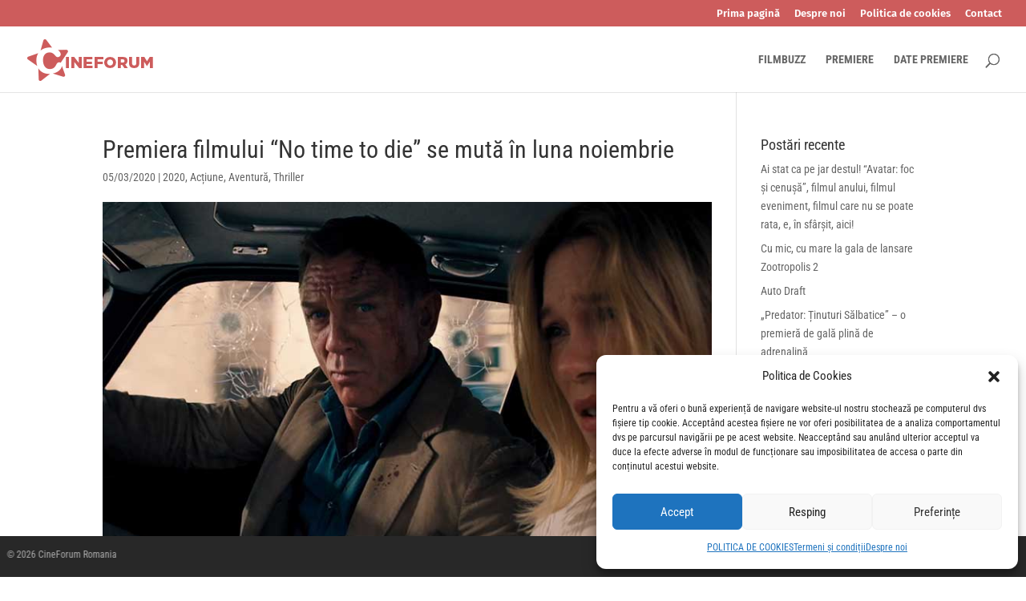

--- FILE ---
content_type: text/html; charset=UTF-8
request_url: https://www.cineforum.ro/premiera-filmului-no-time-to-die-nu-e-vreme-de-murit-se-muta-in-luna-noiembrie/
body_size: 16786
content:
<!DOCTYPE html>
<html lang="en-US" itemscope itemtype="https://schema.org/BlogPosting">
<head>
	<meta charset="UTF-8" />
<meta http-equiv="X-UA-Compatible" content="IE=edge">
	<link rel="pingback" href="https://www.cineforum.ro/xmlrpc.php" />

	<script type="text/javascript">
		document.documentElement.className = 'js';
	</script>
	
	<title>Premiera filmului &#8220;No time to die&#8221; se mută în luna noiembrie | www.cineforum.ro</title>
<link rel="preconnect" href="https://fonts.gstatic.com" crossorigin /><style id="et-builder-googlefonts-cached-inline">/* Original: https://fonts.googleapis.com/css?family=Roboto+Condensed:300,300italic,regular,italic,700,700italic|Fira+Sans:100,100italic,200,200italic,300,300italic,regular,italic,500,500italic,600,600italic,700,700italic,800,800italic,900,900italic&#038;subset=cyrillic,cyrillic-ext,greek,greek-ext,latin,latin-ext,vietnamese&#038;display=swap *//* User Agent: Mozilla/5.0 (Unknown; Linux x86_64) AppleWebKit/538.1 (KHTML, like Gecko) Safari/538.1 Daum/4.1 */@font-face {font-family: 'Fira Sans';font-style: italic;font-weight: 100;font-display: swap;src: url(https://fonts.gstatic.com/s/firasans/v18/va9A4kDNxMZdWfMOD5VvkrCqYTc.ttf) format('truetype');}@font-face {font-family: 'Fira Sans';font-style: italic;font-weight: 200;font-display: swap;src: url(https://fonts.gstatic.com/s/firasans/v18/va9f4kDNxMZdWfMOD5VvkrAGQBf_.ttf) format('truetype');}@font-face {font-family: 'Fira Sans';font-style: italic;font-weight: 300;font-display: swap;src: url(https://fonts.gstatic.com/s/firasans/v18/va9f4kDNxMZdWfMOD5VvkrBiQxf_.ttf) format('truetype');}@font-face {font-family: 'Fira Sans';font-style: italic;font-weight: 400;font-display: swap;src: url(https://fonts.gstatic.com/s/firasans/v18/va9C4kDNxMZdWfMOD5VvkojO.ttf) format('truetype');}@font-face {font-family: 'Fira Sans';font-style: italic;font-weight: 500;font-display: swap;src: url(https://fonts.gstatic.com/s/firasans/v18/va9f4kDNxMZdWfMOD5VvkrA6Qhf_.ttf) format('truetype');}@font-face {font-family: 'Fira Sans';font-style: italic;font-weight: 600;font-display: swap;src: url(https://fonts.gstatic.com/s/firasans/v18/va9f4kDNxMZdWfMOD5VvkrAWRRf_.ttf) format('truetype');}@font-face {font-family: 'Fira Sans';font-style: italic;font-weight: 700;font-display: swap;src: url(https://fonts.gstatic.com/s/firasans/v18/va9f4kDNxMZdWfMOD5VvkrByRBf_.ttf) format('truetype');}@font-face {font-family: 'Fira Sans';font-style: italic;font-weight: 800;font-display: swap;src: url(https://fonts.gstatic.com/s/firasans/v18/va9f4kDNxMZdWfMOD5VvkrBuRxf_.ttf) format('truetype');}@font-face {font-family: 'Fira Sans';font-style: italic;font-weight: 900;font-display: swap;src: url(https://fonts.gstatic.com/s/firasans/v18/va9f4kDNxMZdWfMOD5VvkrBKRhf_.ttf) format('truetype');}@font-face {font-family: 'Fira Sans';font-style: normal;font-weight: 100;font-display: swap;src: url(https://fonts.gstatic.com/s/firasans/v18/va9C4kDNxMZdWfMOD5Vn9IjO.ttf) format('truetype');}@font-face {font-family: 'Fira Sans';font-style: normal;font-weight: 200;font-display: swap;src: url(https://fonts.gstatic.com/s/firasans/v18/va9B4kDNxMZdWfMOD5VnWKnuQQ.ttf) format('truetype');}@font-face {font-family: 'Fira Sans';font-style: normal;font-weight: 300;font-display: swap;src: url(https://fonts.gstatic.com/s/firasans/v18/va9B4kDNxMZdWfMOD5VnPKruQQ.ttf) format('truetype');}@font-face {font-family: 'Fira Sans';font-style: normal;font-weight: 400;font-display: swap;src: url(https://fonts.gstatic.com/s/firasans/v18/va9E4kDNxMZdWfMOD5VfkA.ttf) format('truetype');}@font-face {font-family: 'Fira Sans';font-style: normal;font-weight: 500;font-display: swap;src: url(https://fonts.gstatic.com/s/firasans/v18/va9B4kDNxMZdWfMOD5VnZKvuQQ.ttf) format('truetype');}@font-face {font-family: 'Fira Sans';font-style: normal;font-weight: 600;font-display: swap;src: url(https://fonts.gstatic.com/s/firasans/v18/va9B4kDNxMZdWfMOD5VnSKzuQQ.ttf) format('truetype');}@font-face {font-family: 'Fira Sans';font-style: normal;font-weight: 700;font-display: swap;src: url(https://fonts.gstatic.com/s/firasans/v18/va9B4kDNxMZdWfMOD5VnLK3uQQ.ttf) format('truetype');}@font-face {font-family: 'Fira Sans';font-style: normal;font-weight: 800;font-display: swap;src: url(https://fonts.gstatic.com/s/firasans/v18/va9B4kDNxMZdWfMOD5VnMK7uQQ.ttf) format('truetype');}@font-face {font-family: 'Fira Sans';font-style: normal;font-weight: 900;font-display: swap;src: url(https://fonts.gstatic.com/s/firasans/v18/va9B4kDNxMZdWfMOD5VnFK_uQQ.ttf) format('truetype');}@font-face {font-family: 'Roboto Condensed';font-style: italic;font-weight: 300;font-display: swap;src: url(https://fonts.gstatic.com/s/robotocondensed/v31/ieVW2ZhZI2eCN5jzbjEETS9weq8-19ehAyvMum7nfDB64UYK5Xk.ttf) format('truetype');}@font-face {font-family: 'Roboto Condensed';font-style: italic;font-weight: 400;font-display: swap;src: url(https://fonts.gstatic.com/s/robotocondensed/v31/ieVW2ZhZI2eCN5jzbjEETS9weq8-19ehAyvMum7nfDB64RgK5Xk.ttf) format('truetype');}@font-face {font-family: 'Roboto Condensed';font-style: italic;font-weight: 700;font-display: swap;src: url(https://fonts.gstatic.com/s/robotocondensed/v31/ieVW2ZhZI2eCN5jzbjEETS9weq8-19ehAyvMum7nfDB64f8N5Xk.ttf) format('truetype');}@font-face {font-family: 'Roboto Condensed';font-style: normal;font-weight: 300;font-display: swap;src: url(https://fonts.gstatic.com/s/robotocondensed/v31/ieVo2ZhZI2eCN5jzbjEETS9weq8-_d6T_POl0fRJeyXsovBJ.ttf) format('truetype');}@font-face {font-family: 'Roboto Condensed';font-style: normal;font-weight: 400;font-display: swap;src: url(https://fonts.gstatic.com/s/robotocondensed/v31/ieVo2ZhZI2eCN5jzbjEETS9weq8-_d6T_POl0fRJeyWyovBJ.ttf) format('truetype');}@font-face {font-family: 'Roboto Condensed';font-style: normal;font-weight: 700;font-display: swap;src: url(https://fonts.gstatic.com/s/robotocondensed/v31/ieVo2ZhZI2eCN5jzbjEETS9weq8-_d6T_POl0fRJeyVVpfBJ.ttf) format('truetype');}/* User Agent: Mozilla/5.0 (Windows NT 6.1; WOW64; rv:27.0) Gecko/20100101 Firefox/27.0 */@font-face {font-family: 'Fira Sans';font-style: italic;font-weight: 100;font-display: swap;src: url(https://fonts.gstatic.com/l/font?kit=va9A4kDNxMZdWfMOD5VvkrCqYTQ&skey=341ad589036af5f9&v=v18) format('woff');}@font-face {font-family: 'Fira Sans';font-style: italic;font-weight: 200;font-display: swap;src: url(https://fonts.gstatic.com/l/font?kit=va9f4kDNxMZdWfMOD5VvkrAGQBf8&skey=18decd3d6b316ef7&v=v18) format('woff');}@font-face {font-family: 'Fira Sans';font-style: italic;font-weight: 300;font-display: swap;src: url(https://fonts.gstatic.com/l/font?kit=va9f4kDNxMZdWfMOD5VvkrBiQxf8&skey=981613b1f1c19899&v=v18) format('woff');}@font-face {font-family: 'Fira Sans';font-style: italic;font-weight: 400;font-display: swap;src: url(https://fonts.gstatic.com/l/font?kit=va9C4kDNxMZdWfMOD5VvkojN&skey=5fe19ef9a49b95be&v=v18) format('woff');}@font-face {font-family: 'Fira Sans';font-style: italic;font-weight: 500;font-display: swap;src: url(https://fonts.gstatic.com/l/font?kit=va9f4kDNxMZdWfMOD5VvkrA6Qhf8&skey=53b79611ec149004&v=v18) format('woff');}@font-face {font-family: 'Fira Sans';font-style: italic;font-weight: 600;font-display: swap;src: url(https://fonts.gstatic.com/l/font?kit=va9f4kDNxMZdWfMOD5VvkrAWRRf8&skey=70a0891bcc69a0b2&v=v18) format('woff');}@font-face {font-family: 'Fira Sans';font-style: italic;font-weight: 700;font-display: swap;src: url(https://fonts.gstatic.com/l/font?kit=va9f4kDNxMZdWfMOD5VvkrByRBf8&skey=78bc75c716a0540e&v=v18) format('woff');}@font-face {font-family: 'Fira Sans';font-style: italic;font-weight: 800;font-display: swap;src: url(https://fonts.gstatic.com/l/font?kit=va9f4kDNxMZdWfMOD5VvkrBuRxf8&skey=67b7134ea35f6a8b&v=v18) format('woff');}@font-face {font-family: 'Fira Sans';font-style: italic;font-weight: 900;font-display: swap;src: url(https://fonts.gstatic.com/l/font?kit=va9f4kDNxMZdWfMOD5VvkrBKRhf8&skey=20d173b712e1016&v=v18) format('woff');}@font-face {font-family: 'Fira Sans';font-style: normal;font-weight: 100;font-display: swap;src: url(https://fonts.gstatic.com/l/font?kit=va9C4kDNxMZdWfMOD5Vn9IjN&skey=64c40d824566239e&v=v18) format('woff');}@font-face {font-family: 'Fira Sans';font-style: normal;font-weight: 200;font-display: swap;src: url(https://fonts.gstatic.com/l/font?kit=va9B4kDNxMZdWfMOD5VnWKnuQg&skey=7cab1449b43e5b9&v=v18) format('woff');}@font-face {font-family: 'Fira Sans';font-style: normal;font-weight: 300;font-display: swap;src: url(https://fonts.gstatic.com/l/font?kit=va9B4kDNxMZdWfMOD5VnPKruQg&skey=29796a61fd9662f4&v=v18) format('woff');}@font-face {font-family: 'Fira Sans';font-style: normal;font-weight: 400;font-display: swap;src: url(https://fonts.gstatic.com/l/font?kit=va9E4kDNxMZdWfMOD5Vfkw&skey=6bde03e5f15b0572&v=v18) format('woff');}@font-face {font-family: 'Fira Sans';font-style: normal;font-weight: 500;font-display: swap;src: url(https://fonts.gstatic.com/l/font?kit=va9B4kDNxMZdWfMOD5VnZKvuQg&skey=456b47052756ee1b&v=v18) format('woff');}@font-face {font-family: 'Fira Sans';font-style: normal;font-weight: 600;font-display: swap;src: url(https://fonts.gstatic.com/l/font?kit=va9B4kDNxMZdWfMOD5VnSKzuQg&skey=8920e733a3b00083&v=v18) format('woff');}@font-face {font-family: 'Fira Sans';font-style: normal;font-weight: 700;font-display: swap;src: url(https://fonts.gstatic.com/l/font?kit=va9B4kDNxMZdWfMOD5VnLK3uQg&skey=dba2db2fadc4e190&v=v18) format('woff');}@font-face {font-family: 'Fira Sans';font-style: normal;font-weight: 800;font-display: swap;src: url(https://fonts.gstatic.com/l/font?kit=va9B4kDNxMZdWfMOD5VnMK7uQg&skey=f87360e58d18c0db&v=v18) format('woff');}@font-face {font-family: 'Fira Sans';font-style: normal;font-weight: 900;font-display: swap;src: url(https://fonts.gstatic.com/l/font?kit=va9B4kDNxMZdWfMOD5VnFK_uQg&skey=d8950a00edf19f79&v=v18) format('woff');}@font-face {font-family: 'Roboto Condensed';font-style: italic;font-weight: 300;font-display: swap;src: url(https://fonts.gstatic.com/l/font?kit=ieVW2ZhZI2eCN5jzbjEETS9weq8-19ehAyvMum7nfDB64UYK5Xo&skey=7b4bef3e83279e13&v=v31) format('woff');}@font-face {font-family: 'Roboto Condensed';font-style: italic;font-weight: 400;font-display: swap;src: url(https://fonts.gstatic.com/l/font?kit=ieVW2ZhZI2eCN5jzbjEETS9weq8-19ehAyvMum7nfDB64RgK5Xo&skey=7b4bef3e83279e13&v=v31) format('woff');}@font-face {font-family: 'Roboto Condensed';font-style: italic;font-weight: 700;font-display: swap;src: url(https://fonts.gstatic.com/l/font?kit=ieVW2ZhZI2eCN5jzbjEETS9weq8-19ehAyvMum7nfDB64f8N5Xo&skey=7b4bef3e83279e13&v=v31) format('woff');}@font-face {font-family: 'Roboto Condensed';font-style: normal;font-weight: 300;font-display: swap;src: url(https://fonts.gstatic.com/l/font?kit=ieVo2ZhZI2eCN5jzbjEETS9weq8-_d6T_POl0fRJeyXsovBK&skey=9986ecffddb755ab&v=v31) format('woff');}@font-face {font-family: 'Roboto Condensed';font-style: normal;font-weight: 400;font-display: swap;src: url(https://fonts.gstatic.com/l/font?kit=ieVo2ZhZI2eCN5jzbjEETS9weq8-_d6T_POl0fRJeyWyovBK&skey=9986ecffddb755ab&v=v31) format('woff');}@font-face {font-family: 'Roboto Condensed';font-style: normal;font-weight: 700;font-display: swap;src: url(https://fonts.gstatic.com/l/font?kit=ieVo2ZhZI2eCN5jzbjEETS9weq8-_d6T_POl0fRJeyVVpfBK&skey=9986ecffddb755ab&v=v31) format('woff');}/* User Agent: Mozilla/5.0 (Windows NT 6.3; rv:39.0) Gecko/20100101 Firefox/39.0 */@font-face {font-family: 'Fira Sans';font-style: italic;font-weight: 100;font-display: swap;src: url(https://fonts.gstatic.com/s/firasans/v18/va9A4kDNxMZdWfMOD5VvkrCqYTI.woff2) format('woff2');}@font-face {font-family: 'Fira Sans';font-style: italic;font-weight: 200;font-display: swap;src: url(https://fonts.gstatic.com/s/firasans/v18/va9f4kDNxMZdWfMOD5VvkrAGQBf6.woff2) format('woff2');}@font-face {font-family: 'Fira Sans';font-style: italic;font-weight: 300;font-display: swap;src: url(https://fonts.gstatic.com/s/firasans/v18/va9f4kDNxMZdWfMOD5VvkrBiQxf6.woff2) format('woff2');}@font-face {font-family: 'Fira Sans';font-style: italic;font-weight: 400;font-display: swap;src: url(https://fonts.gstatic.com/s/firasans/v18/va9C4kDNxMZdWfMOD5VvkojL.woff2) format('woff2');}@font-face {font-family: 'Fira Sans';font-style: italic;font-weight: 500;font-display: swap;src: url(https://fonts.gstatic.com/s/firasans/v18/va9f4kDNxMZdWfMOD5VvkrA6Qhf6.woff2) format('woff2');}@font-face {font-family: 'Fira Sans';font-style: italic;font-weight: 600;font-display: swap;src: url(https://fonts.gstatic.com/s/firasans/v18/va9f4kDNxMZdWfMOD5VvkrAWRRf6.woff2) format('woff2');}@font-face {font-family: 'Fira Sans';font-style: italic;font-weight: 700;font-display: swap;src: url(https://fonts.gstatic.com/s/firasans/v18/va9f4kDNxMZdWfMOD5VvkrByRBf6.woff2) format('woff2');}@font-face {font-family: 'Fira Sans';font-style: italic;font-weight: 800;font-display: swap;src: url(https://fonts.gstatic.com/s/firasans/v18/va9f4kDNxMZdWfMOD5VvkrBuRxf6.woff2) format('woff2');}@font-face {font-family: 'Fira Sans';font-style: italic;font-weight: 900;font-display: swap;src: url(https://fonts.gstatic.com/s/firasans/v18/va9f4kDNxMZdWfMOD5VvkrBKRhf6.woff2) format('woff2');}@font-face {font-family: 'Fira Sans';font-style: normal;font-weight: 100;font-display: swap;src: url(https://fonts.gstatic.com/s/firasans/v18/va9C4kDNxMZdWfMOD5Vn9IjL.woff2) format('woff2');}@font-face {font-family: 'Fira Sans';font-style: normal;font-weight: 200;font-display: swap;src: url(https://fonts.gstatic.com/s/firasans/v18/va9B4kDNxMZdWfMOD5VnWKnuRA.woff2) format('woff2');}@font-face {font-family: 'Fira Sans';font-style: normal;font-weight: 300;font-display: swap;src: url(https://fonts.gstatic.com/s/firasans/v18/va9B4kDNxMZdWfMOD5VnPKruRA.woff2) format('woff2');}@font-face {font-family: 'Fira Sans';font-style: normal;font-weight: 400;font-display: swap;src: url(https://fonts.gstatic.com/s/firasans/v18/va9E4kDNxMZdWfMOD5VflQ.woff2) format('woff2');}@font-face {font-family: 'Fira Sans';font-style: normal;font-weight: 500;font-display: swap;src: url(https://fonts.gstatic.com/s/firasans/v18/va9B4kDNxMZdWfMOD5VnZKvuRA.woff2) format('woff2');}@font-face {font-family: 'Fira Sans';font-style: normal;font-weight: 600;font-display: swap;src: url(https://fonts.gstatic.com/s/firasans/v18/va9B4kDNxMZdWfMOD5VnSKzuRA.woff2) format('woff2');}@font-face {font-family: 'Fira Sans';font-style: normal;font-weight: 700;font-display: swap;src: url(https://fonts.gstatic.com/s/firasans/v18/va9B4kDNxMZdWfMOD5VnLK3uRA.woff2) format('woff2');}@font-face {font-family: 'Fira Sans';font-style: normal;font-weight: 800;font-display: swap;src: url(https://fonts.gstatic.com/s/firasans/v18/va9B4kDNxMZdWfMOD5VnMK7uRA.woff2) format('woff2');}@font-face {font-family: 'Fira Sans';font-style: normal;font-weight: 900;font-display: swap;src: url(https://fonts.gstatic.com/s/firasans/v18/va9B4kDNxMZdWfMOD5VnFK_uRA.woff2) format('woff2');}@font-face {font-family: 'Roboto Condensed';font-style: italic;font-weight: 300;font-display: swap;src: url(https://fonts.gstatic.com/s/robotocondensed/v31/ieVW2ZhZI2eCN5jzbjEETS9weq8-19ehAyvMum7nfDB64UYK5Xw.woff2) format('woff2');}@font-face {font-family: 'Roboto Condensed';font-style: italic;font-weight: 400;font-display: swap;src: url(https://fonts.gstatic.com/s/robotocondensed/v31/ieVW2ZhZI2eCN5jzbjEETS9weq8-19ehAyvMum7nfDB64RgK5Xw.woff2) format('woff2');}@font-face {font-family: 'Roboto Condensed';font-style: italic;font-weight: 700;font-display: swap;src: url(https://fonts.gstatic.com/s/robotocondensed/v31/ieVW2ZhZI2eCN5jzbjEETS9weq8-19ehAyvMum7nfDB64f8N5Xw.woff2) format('woff2');}@font-face {font-family: 'Roboto Condensed';font-style: normal;font-weight: 300;font-display: swap;src: url(https://fonts.gstatic.com/s/robotocondensed/v31/ieVo2ZhZI2eCN5jzbjEETS9weq8-_d6T_POl0fRJeyXsovBM.woff2) format('woff2');}@font-face {font-family: 'Roboto Condensed';font-style: normal;font-weight: 400;font-display: swap;src: url(https://fonts.gstatic.com/s/robotocondensed/v31/ieVo2ZhZI2eCN5jzbjEETS9weq8-_d6T_POl0fRJeyWyovBM.woff2) format('woff2');}@font-face {font-family: 'Roboto Condensed';font-style: normal;font-weight: 700;font-display: swap;src: url(https://fonts.gstatic.com/s/robotocondensed/v31/ieVo2ZhZI2eCN5jzbjEETS9weq8-_d6T_POl0fRJeyVVpfBM.woff2) format('woff2');}</style><meta name='robots' content='max-image-preview:large' />
<link rel="alternate" type="application/rss+xml" title="www.cineforum.ro &raquo; Feed" href="https://www.cineforum.ro/feed/" />
<link rel="alternate" type="application/rss+xml" title="www.cineforum.ro &raquo; Comments Feed" href="https://www.cineforum.ro/comments/feed/" />
<link rel="alternate" type="application/rss+xml" title="www.cineforum.ro &raquo; Premiera filmului &#8220;No time to die&#8221; se mută în luna noiembrie Comments Feed" href="https://www.cineforum.ro/premiera-filmului-no-time-to-die-nu-e-vreme-de-murit-se-muta-in-luna-noiembrie/feed/" />
<meta content="Divi v.4.27.5" name="generator"/><link rel='stylesheet' id='wp-block-library-css' href='https://www.cineforum.ro/wp-includes/css/dist/block-library/style.min.css?ver=6.8.3' type='text/css' media='all' />
<style id='wp-block-library-theme-inline-css' type='text/css'>
.wp-block-audio :where(figcaption){color:#555;font-size:13px;text-align:center}.is-dark-theme .wp-block-audio :where(figcaption){color:#ffffffa6}.wp-block-audio{margin:0 0 1em}.wp-block-code{border:1px solid #ccc;border-radius:4px;font-family:Menlo,Consolas,monaco,monospace;padding:.8em 1em}.wp-block-embed :where(figcaption){color:#555;font-size:13px;text-align:center}.is-dark-theme .wp-block-embed :where(figcaption){color:#ffffffa6}.wp-block-embed{margin:0 0 1em}.blocks-gallery-caption{color:#555;font-size:13px;text-align:center}.is-dark-theme .blocks-gallery-caption{color:#ffffffa6}:root :where(.wp-block-image figcaption){color:#555;font-size:13px;text-align:center}.is-dark-theme :root :where(.wp-block-image figcaption){color:#ffffffa6}.wp-block-image{margin:0 0 1em}.wp-block-pullquote{border-bottom:4px solid;border-top:4px solid;color:currentColor;margin-bottom:1.75em}.wp-block-pullquote cite,.wp-block-pullquote footer,.wp-block-pullquote__citation{color:currentColor;font-size:.8125em;font-style:normal;text-transform:uppercase}.wp-block-quote{border-left:.25em solid;margin:0 0 1.75em;padding-left:1em}.wp-block-quote cite,.wp-block-quote footer{color:currentColor;font-size:.8125em;font-style:normal;position:relative}.wp-block-quote:where(.has-text-align-right){border-left:none;border-right:.25em solid;padding-left:0;padding-right:1em}.wp-block-quote:where(.has-text-align-center){border:none;padding-left:0}.wp-block-quote.is-large,.wp-block-quote.is-style-large,.wp-block-quote:where(.is-style-plain){border:none}.wp-block-search .wp-block-search__label{font-weight:700}.wp-block-search__button{border:1px solid #ccc;padding:.375em .625em}:where(.wp-block-group.has-background){padding:1.25em 2.375em}.wp-block-separator.has-css-opacity{opacity:.4}.wp-block-separator{border:none;border-bottom:2px solid;margin-left:auto;margin-right:auto}.wp-block-separator.has-alpha-channel-opacity{opacity:1}.wp-block-separator:not(.is-style-wide):not(.is-style-dots){width:100px}.wp-block-separator.has-background:not(.is-style-dots){border-bottom:none;height:1px}.wp-block-separator.has-background:not(.is-style-wide):not(.is-style-dots){height:2px}.wp-block-table{margin:0 0 1em}.wp-block-table td,.wp-block-table th{word-break:normal}.wp-block-table :where(figcaption){color:#555;font-size:13px;text-align:center}.is-dark-theme .wp-block-table :where(figcaption){color:#ffffffa6}.wp-block-video :where(figcaption){color:#555;font-size:13px;text-align:center}.is-dark-theme .wp-block-video :where(figcaption){color:#ffffffa6}.wp-block-video{margin:0 0 1em}:root :where(.wp-block-template-part.has-background){margin-bottom:0;margin-top:0;padding:1.25em 2.375em}
</style>
<style id='global-styles-inline-css' type='text/css'>
:root{--wp--preset--aspect-ratio--square: 1;--wp--preset--aspect-ratio--4-3: 4/3;--wp--preset--aspect-ratio--3-4: 3/4;--wp--preset--aspect-ratio--3-2: 3/2;--wp--preset--aspect-ratio--2-3: 2/3;--wp--preset--aspect-ratio--16-9: 16/9;--wp--preset--aspect-ratio--9-16: 9/16;--wp--preset--color--black: #000000;--wp--preset--color--cyan-bluish-gray: #abb8c3;--wp--preset--color--white: #ffffff;--wp--preset--color--pale-pink: #f78da7;--wp--preset--color--vivid-red: #cf2e2e;--wp--preset--color--luminous-vivid-orange: #ff6900;--wp--preset--color--luminous-vivid-amber: #fcb900;--wp--preset--color--light-green-cyan: #7bdcb5;--wp--preset--color--vivid-green-cyan: #00d084;--wp--preset--color--pale-cyan-blue: #8ed1fc;--wp--preset--color--vivid-cyan-blue: #0693e3;--wp--preset--color--vivid-purple: #9b51e0;--wp--preset--gradient--vivid-cyan-blue-to-vivid-purple: linear-gradient(135deg,rgba(6,147,227,1) 0%,rgb(155,81,224) 100%);--wp--preset--gradient--light-green-cyan-to-vivid-green-cyan: linear-gradient(135deg,rgb(122,220,180) 0%,rgb(0,208,130) 100%);--wp--preset--gradient--luminous-vivid-amber-to-luminous-vivid-orange: linear-gradient(135deg,rgba(252,185,0,1) 0%,rgba(255,105,0,1) 100%);--wp--preset--gradient--luminous-vivid-orange-to-vivid-red: linear-gradient(135deg,rgba(255,105,0,1) 0%,rgb(207,46,46) 100%);--wp--preset--gradient--very-light-gray-to-cyan-bluish-gray: linear-gradient(135deg,rgb(238,238,238) 0%,rgb(169,184,195) 100%);--wp--preset--gradient--cool-to-warm-spectrum: linear-gradient(135deg,rgb(74,234,220) 0%,rgb(151,120,209) 20%,rgb(207,42,186) 40%,rgb(238,44,130) 60%,rgb(251,105,98) 80%,rgb(254,248,76) 100%);--wp--preset--gradient--blush-light-purple: linear-gradient(135deg,rgb(255,206,236) 0%,rgb(152,150,240) 100%);--wp--preset--gradient--blush-bordeaux: linear-gradient(135deg,rgb(254,205,165) 0%,rgb(254,45,45) 50%,rgb(107,0,62) 100%);--wp--preset--gradient--luminous-dusk: linear-gradient(135deg,rgb(255,203,112) 0%,rgb(199,81,192) 50%,rgb(65,88,208) 100%);--wp--preset--gradient--pale-ocean: linear-gradient(135deg,rgb(255,245,203) 0%,rgb(182,227,212) 50%,rgb(51,167,181) 100%);--wp--preset--gradient--electric-grass: linear-gradient(135deg,rgb(202,248,128) 0%,rgb(113,206,126) 100%);--wp--preset--gradient--midnight: linear-gradient(135deg,rgb(2,3,129) 0%,rgb(40,116,252) 100%);--wp--preset--font-size--small: 13px;--wp--preset--font-size--medium: 20px;--wp--preset--font-size--large: 36px;--wp--preset--font-size--x-large: 42px;--wp--preset--spacing--20: 0.44rem;--wp--preset--spacing--30: 0.67rem;--wp--preset--spacing--40: 1rem;--wp--preset--spacing--50: 1.5rem;--wp--preset--spacing--60: 2.25rem;--wp--preset--spacing--70: 3.38rem;--wp--preset--spacing--80: 5.06rem;--wp--preset--shadow--natural: 6px 6px 9px rgba(0, 0, 0, 0.2);--wp--preset--shadow--deep: 12px 12px 50px rgba(0, 0, 0, 0.4);--wp--preset--shadow--sharp: 6px 6px 0px rgba(0, 0, 0, 0.2);--wp--preset--shadow--outlined: 6px 6px 0px -3px rgba(255, 255, 255, 1), 6px 6px rgba(0, 0, 0, 1);--wp--preset--shadow--crisp: 6px 6px 0px rgba(0, 0, 0, 1);}:root { --wp--style--global--content-size: 823px;--wp--style--global--wide-size: 1080px; }:where(body) { margin: 0; }.wp-site-blocks > .alignleft { float: left; margin-right: 2em; }.wp-site-blocks > .alignright { float: right; margin-left: 2em; }.wp-site-blocks > .aligncenter { justify-content: center; margin-left: auto; margin-right: auto; }:where(.is-layout-flex){gap: 0.5em;}:where(.is-layout-grid){gap: 0.5em;}.is-layout-flow > .alignleft{float: left;margin-inline-start: 0;margin-inline-end: 2em;}.is-layout-flow > .alignright{float: right;margin-inline-start: 2em;margin-inline-end: 0;}.is-layout-flow > .aligncenter{margin-left: auto !important;margin-right: auto !important;}.is-layout-constrained > .alignleft{float: left;margin-inline-start: 0;margin-inline-end: 2em;}.is-layout-constrained > .alignright{float: right;margin-inline-start: 2em;margin-inline-end: 0;}.is-layout-constrained > .aligncenter{margin-left: auto !important;margin-right: auto !important;}.is-layout-constrained > :where(:not(.alignleft):not(.alignright):not(.alignfull)){max-width: var(--wp--style--global--content-size);margin-left: auto !important;margin-right: auto !important;}.is-layout-constrained > .alignwide{max-width: var(--wp--style--global--wide-size);}body .is-layout-flex{display: flex;}.is-layout-flex{flex-wrap: wrap;align-items: center;}.is-layout-flex > :is(*, div){margin: 0;}body .is-layout-grid{display: grid;}.is-layout-grid > :is(*, div){margin: 0;}body{padding-top: 0px;padding-right: 0px;padding-bottom: 0px;padding-left: 0px;}:root :where(.wp-element-button, .wp-block-button__link){background-color: #32373c;border-width: 0;color: #fff;font-family: inherit;font-size: inherit;line-height: inherit;padding: calc(0.667em + 2px) calc(1.333em + 2px);text-decoration: none;}.has-black-color{color: var(--wp--preset--color--black) !important;}.has-cyan-bluish-gray-color{color: var(--wp--preset--color--cyan-bluish-gray) !important;}.has-white-color{color: var(--wp--preset--color--white) !important;}.has-pale-pink-color{color: var(--wp--preset--color--pale-pink) !important;}.has-vivid-red-color{color: var(--wp--preset--color--vivid-red) !important;}.has-luminous-vivid-orange-color{color: var(--wp--preset--color--luminous-vivid-orange) !important;}.has-luminous-vivid-amber-color{color: var(--wp--preset--color--luminous-vivid-amber) !important;}.has-light-green-cyan-color{color: var(--wp--preset--color--light-green-cyan) !important;}.has-vivid-green-cyan-color{color: var(--wp--preset--color--vivid-green-cyan) !important;}.has-pale-cyan-blue-color{color: var(--wp--preset--color--pale-cyan-blue) !important;}.has-vivid-cyan-blue-color{color: var(--wp--preset--color--vivid-cyan-blue) !important;}.has-vivid-purple-color{color: var(--wp--preset--color--vivid-purple) !important;}.has-black-background-color{background-color: var(--wp--preset--color--black) !important;}.has-cyan-bluish-gray-background-color{background-color: var(--wp--preset--color--cyan-bluish-gray) !important;}.has-white-background-color{background-color: var(--wp--preset--color--white) !important;}.has-pale-pink-background-color{background-color: var(--wp--preset--color--pale-pink) !important;}.has-vivid-red-background-color{background-color: var(--wp--preset--color--vivid-red) !important;}.has-luminous-vivid-orange-background-color{background-color: var(--wp--preset--color--luminous-vivid-orange) !important;}.has-luminous-vivid-amber-background-color{background-color: var(--wp--preset--color--luminous-vivid-amber) !important;}.has-light-green-cyan-background-color{background-color: var(--wp--preset--color--light-green-cyan) !important;}.has-vivid-green-cyan-background-color{background-color: var(--wp--preset--color--vivid-green-cyan) !important;}.has-pale-cyan-blue-background-color{background-color: var(--wp--preset--color--pale-cyan-blue) !important;}.has-vivid-cyan-blue-background-color{background-color: var(--wp--preset--color--vivid-cyan-blue) !important;}.has-vivid-purple-background-color{background-color: var(--wp--preset--color--vivid-purple) !important;}.has-black-border-color{border-color: var(--wp--preset--color--black) !important;}.has-cyan-bluish-gray-border-color{border-color: var(--wp--preset--color--cyan-bluish-gray) !important;}.has-white-border-color{border-color: var(--wp--preset--color--white) !important;}.has-pale-pink-border-color{border-color: var(--wp--preset--color--pale-pink) !important;}.has-vivid-red-border-color{border-color: var(--wp--preset--color--vivid-red) !important;}.has-luminous-vivid-orange-border-color{border-color: var(--wp--preset--color--luminous-vivid-orange) !important;}.has-luminous-vivid-amber-border-color{border-color: var(--wp--preset--color--luminous-vivid-amber) !important;}.has-light-green-cyan-border-color{border-color: var(--wp--preset--color--light-green-cyan) !important;}.has-vivid-green-cyan-border-color{border-color: var(--wp--preset--color--vivid-green-cyan) !important;}.has-pale-cyan-blue-border-color{border-color: var(--wp--preset--color--pale-cyan-blue) !important;}.has-vivid-cyan-blue-border-color{border-color: var(--wp--preset--color--vivid-cyan-blue) !important;}.has-vivid-purple-border-color{border-color: var(--wp--preset--color--vivid-purple) !important;}.has-vivid-cyan-blue-to-vivid-purple-gradient-background{background: var(--wp--preset--gradient--vivid-cyan-blue-to-vivid-purple) !important;}.has-light-green-cyan-to-vivid-green-cyan-gradient-background{background: var(--wp--preset--gradient--light-green-cyan-to-vivid-green-cyan) !important;}.has-luminous-vivid-amber-to-luminous-vivid-orange-gradient-background{background: var(--wp--preset--gradient--luminous-vivid-amber-to-luminous-vivid-orange) !important;}.has-luminous-vivid-orange-to-vivid-red-gradient-background{background: var(--wp--preset--gradient--luminous-vivid-orange-to-vivid-red) !important;}.has-very-light-gray-to-cyan-bluish-gray-gradient-background{background: var(--wp--preset--gradient--very-light-gray-to-cyan-bluish-gray) !important;}.has-cool-to-warm-spectrum-gradient-background{background: var(--wp--preset--gradient--cool-to-warm-spectrum) !important;}.has-blush-light-purple-gradient-background{background: var(--wp--preset--gradient--blush-light-purple) !important;}.has-blush-bordeaux-gradient-background{background: var(--wp--preset--gradient--blush-bordeaux) !important;}.has-luminous-dusk-gradient-background{background: var(--wp--preset--gradient--luminous-dusk) !important;}.has-pale-ocean-gradient-background{background: var(--wp--preset--gradient--pale-ocean) !important;}.has-electric-grass-gradient-background{background: var(--wp--preset--gradient--electric-grass) !important;}.has-midnight-gradient-background{background: var(--wp--preset--gradient--midnight) !important;}.has-small-font-size{font-size: var(--wp--preset--font-size--small) !important;}.has-medium-font-size{font-size: var(--wp--preset--font-size--medium) !important;}.has-large-font-size{font-size: var(--wp--preset--font-size--large) !important;}.has-x-large-font-size{font-size: var(--wp--preset--font-size--x-large) !important;}
:where(.wp-block-post-template.is-layout-flex){gap: 1.25em;}:where(.wp-block-post-template.is-layout-grid){gap: 1.25em;}
:where(.wp-block-columns.is-layout-flex){gap: 2em;}:where(.wp-block-columns.is-layout-grid){gap: 2em;}
:root :where(.wp-block-pullquote){font-size: 1.5em;line-height: 1.6;}
</style>
<link rel='stylesheet' id='cmplz-general-css' href='https://www.cineforum.ro/wp-content/plugins/complianz-gdpr/assets/css/cookieblocker.min.css?ver=1766013911' type='text/css' media='all' />
<link rel='stylesheet' id='wpforms-choicesjs-css' href='https://www.cineforum.ro/wp-content/plugins/wpforms/assets/css/integrations/divi/choices.min.css?ver=10.2.0' type='text/css' media='all' />
<link rel='stylesheet' id='wpforms-smart-phone-field-css' href='https://www.cineforum.ro/wp-content/plugins/wpforms/assets/pro/css/integrations/divi/intl-tel-input.min.css?ver=25.11.3' type='text/css' media='all' />
<link rel='stylesheet' id='wpforms-richtext-field-css' href='https://www.cineforum.ro/wp-content/plugins/wpforms/assets/pro/css/integrations/divi/richtext.min.css?ver=1.9.8.5' type='text/css' media='all' />
<link rel='stylesheet' id='wpforms-content-field-css' href='https://www.cineforum.ro/wp-content/plugins/wpforms/assets/pro/css/integrations/divi/content.min.css?ver=1.9.8.5' type='text/css' media='all' />
<link rel='stylesheet' id='wpforms-divi-pro-modern-full-css' href='https://www.cineforum.ro/wp-content/plugins/wpforms/assets/pro/css/integrations/divi/wpforms-modern-full.min.css?ver=1.9.8.5' type='text/css' media='all' />
<link rel='stylesheet' id='divi-style-css' href='https://www.cineforum.ro/wp-content/themes/Divi/style-static.min.css?ver=4.27.5' type='text/css' media='all' />
<script type="text/javascript" src="https://www.cineforum.ro/wp-includes/js/jquery/jquery.min.js?ver=3.7.1" id="jquery-core-js"></script>
<script type="text/javascript" src="https://www.cineforum.ro/wp-includes/js/jquery/jquery-migrate.min.js?ver=3.4.1" id="jquery-migrate-js"></script>

<!-- OG: 3.3.8 -->
<meta property="og:image" content="https://www.cineforum.ro/wp-content/uploads/2019/12/NU-E-VREME-DE-MURIT-40.jpg"><meta property="og:image:secure_url" content="https://www.cineforum.ro/wp-content/uploads/2019/12/NU-E-VREME-DE-MURIT-40.jpg"><meta property="og:image:width" content="790"><meta property="og:image:height" content="443"><meta property="og:image:alt" content="NU-E-VREME-DE-MURIT&#8212;40"><meta property="og:image:type" content="image/jpeg"><meta property="og:description" content="Premiera filmului &#8220;No time to die&#8221; se mută în luna noiembrie"><meta property="og:type" content="article"><meta property="og:locale" content="en_US"><meta property="og:site_name" content="www.cineforum.ro"><meta property="og:title" content="Premiera filmului &#8220;No time to die&#8221; se mută în luna noiembrie"><meta property="og:url" content="https://www.cineforum.ro/premiera-filmului-no-time-to-die-nu-e-vreme-de-murit-se-muta-in-luna-noiembrie/"><meta property="og:updated_time" content="2020-03-05T10:13:08+02:00">
<meta property="article:published_time" content="2020-03-05T08:10:05+00:00"><meta property="article:modified_time" content="2020-03-05T08:13:08+00:00"><meta property="article:section" content="2020"><meta property="article:section" content="Acțiune"><meta property="article:section" content="Aventură"><meta property="article:section" content="Thriller"><meta property="article:author:first_name" content="Diana"><meta property="article:author:last_name" content="Gheorghiu"><meta property="article:author:username" content="Diana Gheorghiu">
<meta property="twitter:partner" content="ogwp"><meta property="twitter:card" content="summary_large_image"><meta property="twitter:image" content="https://www.cineforum.ro/wp-content/uploads/2019/12/NU-E-VREME-DE-MURIT-40.jpg"><meta property="twitter:image:alt" content="NU-E-VREME-DE-MURIT&#8212;40"><meta property="twitter:title" content="Premiera filmului &#8220;No time to die&#8221; se mută în luna noiembrie"><meta property="twitter:description" content="Premiera filmului &#8220;No time to die&#8221; se mută în luna noiembrie"><meta property="twitter:url" content="https://www.cineforum.ro/premiera-filmului-no-time-to-die-nu-e-vreme-de-murit-se-muta-in-luna-noiembrie/"><meta property="twitter:label1" content="Reading time"><meta property="twitter:data1" content="Less than a minute">
<meta itemprop="image" content="https://www.cineforum.ro/wp-content/uploads/2019/12/NU-E-VREME-DE-MURIT-40.jpg"><meta itemprop="name" content="Premiera filmului &#8220;No time to die&#8221; se mută în luna noiembrie"><meta itemprop="description" content="Premiera filmului &#8220;No time to die&#8221; se mută în luna noiembrie"><meta itemprop="datePublished" content="2020-03-05"><meta itemprop="dateModified" content="2020-03-05T08:13:08+00:00">
<meta property="profile:first_name" content="Diana"><meta property="profile:last_name" content="Gheorghiu"><meta property="profile:username" content="Diana Gheorghiu">
<!-- /OG -->

<link rel="https://api.w.org/" href="https://www.cineforum.ro/wp-json/" /><link rel="alternate" title="JSON" type="application/json" href="https://www.cineforum.ro/wp-json/wp/v2/posts/14533" /><link rel="EditURI" type="application/rsd+xml" title="RSD" href="https://www.cineforum.ro/xmlrpc.php?rsd" />
<meta name="generator" content="WordPress 6.8.3" />
<link rel="canonical" href="https://www.cineforum.ro/premiera-filmului-no-time-to-die-nu-e-vreme-de-murit-se-muta-in-luna-noiembrie/" />
<link rel='shortlink' href='https://www.cineforum.ro/?p=14533' />
<link rel="alternate" title="oEmbed (JSON)" type="application/json+oembed" href="https://www.cineforum.ro/wp-json/oembed/1.0/embed?url=https%3A%2F%2Fwww.cineforum.ro%2Fpremiera-filmului-no-time-to-die-nu-e-vreme-de-murit-se-muta-in-luna-noiembrie%2F" />
<link rel="alternate" title="oEmbed (XML)" type="text/xml+oembed" href="https://www.cineforum.ro/wp-json/oembed/1.0/embed?url=https%3A%2F%2Fwww.cineforum.ro%2Fpremiera-filmului-no-time-to-die-nu-e-vreme-de-murit-se-muta-in-luna-noiembrie%2F&#038;format=xml" />
<script type="text/javascript">
(function(url){
	if(/(?:Chrome\/26\.0\.1410\.63 Safari\/537\.31|WordfenceTestMonBot)/.test(navigator.userAgent)){ return; }
	var addEvent = function(evt, handler) {
		if (window.addEventListener) {
			document.addEventListener(evt, handler, false);
		} else if (window.attachEvent) {
			document.attachEvent('on' + evt, handler);
		}
	};
	var removeEvent = function(evt, handler) {
		if (window.removeEventListener) {
			document.removeEventListener(evt, handler, false);
		} else if (window.detachEvent) {
			document.detachEvent('on' + evt, handler);
		}
	};
	var evts = 'contextmenu dblclick drag dragend dragenter dragleave dragover dragstart drop keydown keypress keyup mousedown mousemove mouseout mouseover mouseup mousewheel scroll'.split(' ');
	var logHuman = function() {
		if (window.wfLogHumanRan) { return; }
		window.wfLogHumanRan = true;
		var wfscr = document.createElement('script');
		wfscr.type = 'text/javascript';
		wfscr.async = true;
		wfscr.src = url + '&r=' + Math.random();
		(document.getElementsByTagName('head')[0]||document.getElementsByTagName('body')[0]).appendChild(wfscr);
		for (var i = 0; i < evts.length; i++) {
			removeEvent(evts[i], logHuman);
		}
	};
	for (var i = 0; i < evts.length; i++) {
		addEvent(evts[i], logHuman);
	}
})('//www.cineforum.ro/?wordfence_lh=1&hid=E6AE832BDB0D44E790AE6157F4DB7237');
</script>			<style>.cmplz-hidden {
					display: none !important;
				}</style><meta name="viewport" content="width=device-width, initial-scale=1.0, maximum-scale=1.0, user-scalable=0" /><style type="text/css" id="custom-background-css">
body.custom-background { background-color: #ffffff; }
</style>
	<!-- Hide title on Gallery thumb -->
<script>
jQuery(document).ready(function($){
        $( "img" )
        	.mouseenter(function() {	
        		var title = $(this).attr("title");
        		$(this).attr("temp_title", title);
        		$(this).attr("title","");
        	})
        	.mouseleave(function() {
        		var title = $(this).attr("temp_title");
        		$(this).attr("title", title);
				$(this).removeAttr("temp_title");	
        	});
 });
</script>

<!-- MAKE FOUC/FOUT SHORTER
<style type="text/css">
        .fouc-fix { display:none; }
    </style>
<script type="text/javascript">
        try {
            var elm=document.getElementsByTagName("html")[0];
            var old=elm.class || "";
            elm.class=old+" fouc-fix";
            document.addEventListener("DOMContentLoaded",function(event) {
                elm.class=old;
                });
            }
        catch(thr) {
            }
</script> -->


<!-- THIS SCRIPT MAKE THE BLOG ITEMS THE SAME HEIGHT********************************** -->
<script>
(function($) {
    $(document).ready(function() {
        $(window).resize(function() {
            $('.et_blog_grid_equal_height').each(function() {
                equalise_articles($(this));
            });
        });

        $('.et_blog_grid_equal_height').each(function() {
            var blog = $(this);

            equalise_articles($(this));

            var observer = new MutationObserver(function(mutations) {
                equalise_articles(blog);
            });
            
            var config = {
                subtree: true,
                childList: true 
            };

            observer.observe(blog[0], config);
        });

        function equalise_articles(blog) {
            var articles = blog.find('article');
            var heights = [];
            
            articles.each(function() {
                var height = 0;
                height += ($(this).find('.et_pb_image_container, .et_main_video_container').length != 0) ? $(this).find('.et_pb_image_container, .et_main_video_container').outerHeight(true) : 0;
                height += $(this).find('.entry-title').outerHeight(true);
                height += ($(this).find('.post-meta').length != 0) ? $(this).find('.post-meta').outerHeight(true) : 0; 
                height += ($(this).find('.post-content').length != 0) ? $(this).find('.post-content').outerHeight(true) : 0;    

                heights.push(height);
            });

            var max_height = Math.max.apply(Math,heights); 

            articles.each(function() {
                $(this).height(max_height);
            });
        }

        $(document).ajaxComplete(function() {
            $('.et_blog_grid_equal_height').imagesLoaded().then(function() {
                $('.et_blog_grid_equal_height').each(function(){
                    equalise_articles($(this));
                });
            });
        });

        $.fn.imagesLoaded = function() {
            var $imgs = this.find('img[src!=""]');
            var dfds = [];

            if (!$imgs.length) {
                return $.Deferred().resolve().promise();
            }            

            $imgs.each(function(){
                var dfd = $.Deferred();
                dfds.push(dfd);
                var img = new Image();

                img.onload = function() {
                    dfd.resolve();
                };

                img.onerror = function() {
                    dfd.resolve(); 
                };

                img.src = this.src;
            });

            return $.when.apply($, dfds);
        }
    });
})(jQuery);
	</script>

<!-- CHANGE TITLE ON SEARCH BUTTON-->
<script>
    jQuery(function($){
        $('.et_pb_searchsubmit').attr('value', 'Caută!');
    });
</script>





<link rel="icon" href="https://www.cineforum.ro/wp-content/uploads/2021/08/cropped-monogram-32x32.png" sizes="32x32" />
<link rel="icon" href="https://www.cineforum.ro/wp-content/uploads/2021/08/cropped-monogram-192x192.png" sizes="192x192" />
<link rel="apple-touch-icon" href="https://www.cineforum.ro/wp-content/uploads/2021/08/cropped-monogram-180x180.png" />
<meta name="msapplication-TileImage" content="https://www.cineforum.ro/wp-content/uploads/2021/08/cropped-monogram-270x270.png" />
<style id="et-divi-customizer-global-cached-inline-styles">body,.et_pb_column_1_2 .et_quote_content blockquote cite,.et_pb_column_1_2 .et_link_content a.et_link_main_url,.et_pb_column_1_3 .et_quote_content blockquote cite,.et_pb_column_3_8 .et_quote_content blockquote cite,.et_pb_column_1_4 .et_quote_content blockquote cite,.et_pb_blog_grid .et_quote_content blockquote cite,.et_pb_column_1_3 .et_link_content a.et_link_main_url,.et_pb_column_3_8 .et_link_content a.et_link_main_url,.et_pb_column_1_4 .et_link_content a.et_link_main_url,.et_pb_blog_grid .et_link_content a.et_link_main_url,body .et_pb_bg_layout_light .et_pb_post p,body .et_pb_bg_layout_dark .et_pb_post p{font-size:14px}.et_pb_slide_content,.et_pb_best_value{font-size:15px}#top-header,#top-header a,#et-secondary-nav li li a,#top-header .et-social-icon a:before{font-size:13px}#footer-bottom{background-color:rgba(0,0,0,0)}#footer-info,#footer-info a{color:#ce6412}#footer-info{font-size:10px}#footer-bottom .et-social-icon a{font-size:14px}@media only screen and (min-width:981px){.et_pb_section{padding:2% 0}.et_pb_fullwidth_section{padding:0}.et_header_style_left #et-top-navigation,.et_header_style_split #et-top-navigation{padding:34px 0 0 0}.et_header_style_left #et-top-navigation nav>ul>li>a,.et_header_style_split #et-top-navigation nav>ul>li>a{padding-bottom:34px}.et_header_style_split .centered-inline-logo-wrap{width:68px;margin:-68px 0}.et_header_style_split .centered-inline-logo-wrap #logo{max-height:68px}.et_pb_svg_logo.et_header_style_split .centered-inline-logo-wrap #logo{height:68px}.et_header_style_centered #top-menu>li>a{padding-bottom:12px}.et_header_style_slide #et-top-navigation,.et_header_style_fullscreen #et-top-navigation{padding:25px 0 25px 0!important}.et_header_style_centered #main-header .logo_container{height:68px}#logo{max-height:68%}.et_pb_svg_logo #logo{height:68%}.et_header_style_centered.et_hide_primary_logo #main-header:not(.et-fixed-header) .logo_container,.et_header_style_centered.et_hide_fixed_logo #main-header.et-fixed-header .logo_container{height:12.24px}}@media only screen and (min-width:1350px){.et_pb_row{padding:27px 0}.et_pb_section{padding:27px 0}.single.et_pb_pagebuilder_layout.et_full_width_page .et_post_meta_wrapper{padding-top:81px}.et_pb_fullwidth_section{padding:0}}@media only screen and (max-width:767px){h1{font-size:28px}h2,.product .related h2,.et_pb_column_1_2 .et_quote_content blockquote p{font-size:24px}h3{font-size:20px}h4,.et_pb_circle_counter h3,.et_pb_number_counter h3,.et_pb_column_1_3 .et_pb_post h2,.et_pb_column_1_4 .et_pb_post h2,.et_pb_blog_grid h2,.et_pb_column_1_3 .et_quote_content blockquote p,.et_pb_column_3_8 .et_quote_content blockquote p,.et_pb_column_1_4 .et_quote_content blockquote p,.et_pb_blog_grid .et_quote_content blockquote p,.et_pb_column_1_3 .et_link_content h2,.et_pb_column_3_8 .et_link_content h2,.et_pb_column_1_4 .et_link_content h2,.et_pb_blog_grid .et_link_content h2,.et_pb_column_1_3 .et_audio_content h2,.et_pb_column_3_8 .et_audio_content h2,.et_pb_column_1_4 .et_audio_content h2,.et_pb_blog_grid .et_audio_content h2,.et_pb_column_3_8 .et_pb_audio_module_content h2,.et_pb_column_1_3 .et_pb_audio_module_content h2,.et_pb_gallery_grid .et_pb_gallery_item h3,.et_pb_portfolio_grid .et_pb_portfolio_item h2,.et_pb_filterable_portfolio_grid .et_pb_portfolio_item h2{font-size:16px}.et_pb_slider.et_pb_module .et_pb_slides .et_pb_slide_description .et_pb_slide_title{font-size:42px}.et_pb_gallery_grid .et_pb_gallery_item h3,.et_pb_portfolio_grid .et_pb_portfolio_item h2,.et_pb_filterable_portfolio_grid .et_pb_portfolio_item h2,.et_pb_column_1_4 .et_pb_audio_module_content h2{font-size:14px}h5{font-size:14px}h6{font-size:13px}.et_pb_section{padding:11px 0}.et_pb_section.et_pb_fullwidth_section{padding:0}.et_pb_row,.et_pb_column .et_pb_row_inner{padding:3px 0}}	h1,h2,h3,h4,h5,h6{font-family:'Roboto Condensed',Helvetica,Arial,Lucida,sans-serif}body,input,textarea,select{font-family:'Roboto Condensed',Helvetica,Arial,Lucida,sans-serif}#top-header .container{font-family:'Fira Sans',Helvetica,Arial,Lucida,sans-serif}.et_pb_slide_content,.et_pb_slide_description h2,.et_pb_more_button_wrap{background-color:rgba(0,0,0,0.5)}.et_pb_slide_content:empty{visibility:hidden}.et_pb_slide_description h2{border-top-left-radius:0px;border-top-right-radius:0px;border-bottom-left-radius:0px;border-bottom-right-radius:0px}.et_pb_slide_description div:last-child{border-bottom-left-radius:5px;border-bottom-right-radius:5px}.et_pb_slide_description h2{padding:10px 10px 10px 10px!important;margin-top:-10px;margin-left:-10px;margin-right:-10px}.et_pb_slide_description .et_pb_slide_content,.et_pb_more_button_wrap{padding:0px 10px 10px 10px!important;margin-left:-10px;margin-right:-10px}.et_pb_slide_description h2{font-weight:200;font-size:30px}.et_pb_newsletter_button:hover{background:rgba(255,255,255,0.2);border:2px solid transparent;padding:6px 20px 6px 6px!important}p{padding-bottom:1em;line-height:1.4em}.wpcf7-text,.wpcf7-textarea,.wpcf7-captchar{background-color:#DBDBDB!important;border:none!important;width:100%!important;-moz-border-radius:0!important;-webkit-border-radius:0!important;border-radius:0!important;font-size:17px;color:#999!important;padding:16px!important;-moz-box-sizing:border-box;-webkit-box-sizing:border-box;box-sizing:border-box}.wpcf7-submit{color:#e67817;margin:8px auto 0;cursor:pointer;font-size:20px;font-weight:500;-moz-border-radius:3px;-webkit-border-radius:3px;border-radius:3px;padding:6px 20px;line-height:1.7em;background:transparent;border:2px solid;float:right;-webkit-font-smoothing:antialiased;-moz-osx-font-smoothing:grayscale;-moz-transition:all 0.2s;-webkit-transition:all 0.2s;transition:all 0.2s;margin-top:-10px}.wpcf7-submit:hover{background-color:#DBDBDB;border-color:#eee;padding:6px 20px!important}input.wpcf7-captchar{width:100px!important;float:left;margin-top:-10px}.wpcf7-captchac{float:left}.et_pb_fullwidth_portfolio h2{text-align:center;margin:10px}.et_pb_column{padding-bottom:15px}.et_pb_section.et_section_regular .et_pb_row{padding:0 0 0 0}@media screen and (min-width:981px){.et_pb_slider,.et_pb_slider .et_pb_container{height:680px}.et_pb_slider,.et_pb_slider .et_pb_slide{max-height:680px}.et_pb_slider .et_pb_slide_description{position:relative;top:25%;padding-top:0px!important;padding-bottom:0px!important;height:auto!important}}.et_fixed_nav #logo{max-height:64px;margin-top:5px!important}.et-fixed-header #logo{max-height:40px;margin-bottom:8px}@media (min-width:768px){.entry-content .et_pb_section .et_pb_fullwidth_section .et_pb_section_0 .et_section_regular{height:737px}.et_pb_slider .et_pb_slide{height:660px}}.et_pb_fullwidth_slider_0 .et_pb_slide{background-position:top center!important}@media (min-width:981px){.col-width .et_pb_gallery_item{width:16.66%!important;clear:none!important}}@media (max-width:980px){.col-width .et_pb_gallery_item{width:25%!important;clear:none!important}}@media (max-width:767px){.col-width .et_pb_gallery_item{width:33.33%!important;clear:none!important}}@media (max-width:479px){.col-width .et_pb_gallery_item{width:50%!important;clear:none!important}}.et_pb_image_container img,.et_pb_post a img{vertical-align:middle;max-width:100%}@media (max-width:980px){#et-footer-nav{display:none!important}}@media (max-width:980px){.et_non_fixed_nav.et_transparent_nav #main-header,.et_non_fixed_nav.et_transparent_nav #top-header,.et_fixed_nav #main-header,.et_fixed_nav #top-header{position:fixed}}.et_mobile_menu{overflow:scroll!important;max-height:83vh}.mobile_nav.opened .mobile_menu_bar:before{content:'\4d'}.et_pb_column{padding-bottom:0px}.et_pb_equal_columns>.et_pb_column{margin-top:auto;margin-bottom:auto}.et_pb_slide_content404,.et_pb_slide_description404 h2,.et_pb_more_button_wrap404{background-color:rgba(0,0,0,0.0)}.lwp-arrow-color .et-pb-slider-arrows .et-pb-arrow-next,.lwp-arrow-color .et-pb-slider-arrows .et-pb-arrow-prev{color:#ffffff!important}.cu-lightbox-off .et_pb_gallery_item a{pointer-events:none}.cu-lightbox-off .et_overlay{display:none!important}.mfp-title{display:none!important}.mfp-counter{display:none!important}.et_pb_gallery .et_pb_gallery_pagination{width:100%;border-top:0px solid #e2e2e2;position:relative}.page-prev,.page-next{font-size:0!important}.page-prev:before{content:'←';font-size:18px!important}.page-next:before{content:'→';font-size:18px!important}.cu-blog .et_pb_salvattore_content[data-columns]::before{content:'4 .column.size-1of4'!important}@media only screen and (min-width:981px){.cu-blog .column.size-1of4{width:24%!important;margin-right:1%}}.et-pb-arrow-next{opacity:1;right:15px}.et-pb-arrow-prev{opacity:1;left:15px}@media only screen and (max-width:980px){.six-columns .et_pb_column{width:16.66%!important}}@media only screen and (max-width:980px){.three-columns .et_pb_column{width:33%!important}}.et_pb_text.outline h1,.et_pb_text.outline h2,.et_pb_text.outline p{color:#e1e1e1!important;text-shadow:darkorange .02em 0 0,darkorange 0 .02em 0,darkorange -.02em 0 0,darkorange 0 -.02em 0}@media only screen and (min-width:981px){.hide-on-desktop{display:none!important}}@media only screen and (max-width:980px){.hide-on-mobile-tablet{display:none!important;margin-top:8px}}@media only screen and (max-width:980px){.two-columns .et_pb_column{width:50%!important}}@media (max-width:980px){.et_pb_column{width:100%;margin-bottom:-10px}}.dm-autoplay-click{cursor:url('https://www.cineforum.ro/wp-content/uploads/2023/12/sound-icon.png'),auto}.et-search-form input{width:90%;border:none;color:#333;position:absolute;top:0;bottom:0;right:30px;margin:auto;background:white}.lwp-arrow-color .et-pb-slider-arrows .et-pb-arrow-next,.lwp-arrow-color .et-pb-slider-arrows .et-pb-arrow-prev{color:#ffffff!important}.et_pb_blog_grid .pagination>.alignleft a:before{content:'< Mai vechi';visibility:visible;padding-left:40px}.et_pb_blog_grid .pagination>.alignleft a{visibility:collapse}.et_pb_blog_grid .pagination>.alignright a:before{content:'Mai noi >';visibility:visible}.et_pb_blog_grid .pagination>.alignright a{visibility:collapse}.et_pb_bg_layout_light2 .et-pb-controllers a{background-color:rgba(255,255,255,1)}.et_pb_bg_layout_light2 .et-pb-controllers .et-pb-active-control{background-color:#d92231}.et_pb_widget li a:hover{color:#cf2e2e}.entry-content table:not(.variations){border:1px solid #fff;margin:0 0 15px;text-align:left;width:100%}.entry-content tr td{border-top:1px solid #FFF;padding:6px 24px}tr:nth-child(odd){background-color:#f1f1f1}tr:hover{background-color:#f5dede}tr:hover td{background-color:transparent}</style></head>
<body data-cmplz=1 class="wp-singular post-template-default single single-post postid-14533 single-format-standard custom-background wp-theme-Divi et-tb-has-template et-tb-has-footer et_color_scheme_red et_pb_button_helper_class et_fullwidth_nav et_fullwidth_secondary_nav et_fixed_nav et_show_nav et_pb_show_title et_secondary_nav_enabled et_secondary_nav_only_menu et_primary_nav_dropdown_animation_fade et_secondary_nav_dropdown_animation_fade et_header_style_left et_pb_gutter osx et_pb_gutters2 et_pb_pagebuilder_layout et_right_sidebar et_divi_theme et-db">
	<div id="page-container">
<div id="et-boc" class="et-boc">
			
				<div id="top-header">
		<div class="container clearfix">

		
			<div id="et-secondary-menu">
			<ul id="et-secondary-nav" class="menu"><li class="menu-item menu-item-type-post_type menu-item-object-page menu-item-home menu-item-17092"><a href="https://www.cineforum.ro/">Prima pagină</a></li>
<li class="menu-item menu-item-type-post_type menu-item-object-page menu-item-17091"><a href="https://www.cineforum.ro/despre-noi/">Despre noi</a></li>
<li class="menu-item menu-item-type-post_type menu-item-object-page menu-item-17089"><a href="https://www.cineforum.ro/cookies/">Politica de cookies</a></li>
<li class="menu-item menu-item-type-post_type menu-item-object-page menu-item-17090"><a href="https://www.cineforum.ro/contact/">Contact</a></li>
</ul>			</div>

		</div>
	</div>


	<header id="main-header" data-height-onload="68">
		<div class="container clearfix et_menu_container">
					<div class="logo_container">
				<span class="logo_helper"></span>
				<a href="https://www.cineforum.ro/">
				<img src="https://www.cineforum.ro/wp-content/uploads/2019/12/logo-cineforum.png" width="160" height="64" alt="www.cineforum.ro" id="logo" data-height-percentage="68" />
				</a>
			</div>
					<div id="et-top-navigation" data-height="68" data-fixed-height="40">
									<nav id="top-menu-nav">
					<ul id="top-menu" class="nav"><li class="menu-item menu-item-type-post_type menu-item-object-page menu-item-17086"><a href="https://www.cineforum.ro/filmbuzz-2/">FILMBUZZ</a></li>
<li class="menu-item menu-item-type-post_type menu-item-object-page menu-item-17088"><a href="https://www.cineforum.ro/premiere/">PREMIERE</a></li>
<li class="menu-item menu-item-type-post_type menu-item-object-page menu-item-17087"><a href="https://www.cineforum.ro/date-premiere-forum-film/">DATE PREMIERE</a></li>
</ul>					</nav>
				
				
				
									<div id="et_top_search">
						<span id="et_search_icon"></span>
					</div>
				
				<div id="et_mobile_nav_menu">
				<div class="mobile_nav closed">
					<span class="select_page">Select Page</span>
					<span class="mobile_menu_bar mobile_menu_bar_toggle"></span>
				</div>
			</div>			</div> <!-- #et-top-navigation -->
		</div> <!-- .container -->
				<div class="et_search_outer">
			<div class="container et_search_form_container">
				<form role="search" method="get" class="et-search-form" action="https://www.cineforum.ro/">
				<input type="search" class="et-search-field" placeholder="Search &hellip;" value="" name="s" title="Search for:" />				</form>
				<span class="et_close_search_field"></span>
			</div>
		</div>
			</header> <!-- #main-header -->
<div id="et-main-area">
	
<div id="main-content">
		<div class="container">
		<div id="content-area" class="clearfix">
			<div id="left-area">
											<article id="post-14533" class="et_pb_post post-14533 post type-post status-publish format-standard has-post-thumbnail hentry category-3023 category-actiune category-aventuri category-thriller">
											<div class="et_post_meta_wrapper">
							<h1 class="entry-title">Premiera filmului &#8220;No time to die&#8221; se mută în luna noiembrie</h1>

						<p class="post-meta"><span class="published">05/03/2020</span> | <a href="https://www.cineforum.ro/category/2020/" rel="category tag">2020</a>, <a href="https://www.cineforum.ro/category/all/actiune/" rel="category tag">Acțiune</a>, <a href="https://www.cineforum.ro/category/all/aventuri/" rel="category tag">Aventură</a>, <a href="https://www.cineforum.ro/category/all/thriller/" rel="category tag">Thriller</a></p><img src="https://www.cineforum.ro/wp-content/uploads/2019/12/NU-E-VREME-DE-MURIT-40.jpg" alt="" class="" width="1080" height="675" />
												</div>
				
					<div class="entry-content">
					<div class="et-l et-l--post">
			<div class="et_builder_inner_content et_pb_gutters2"><div class="et_pb_section et_pb_section_0 et_section_regular" >
				
				
				
				
				
				
				<div class="et_pb_row et_pb_row_0">
				<div class="et_pb_column et_pb_column_4_4 et_pb_column_0  et_pb_css_mix_blend_mode_passthrough et-last-child">
				
				
				
				
				<div class="et_pb_with_border et_pb_module et_pb_text et_pb_text_0  et_pb_text_align_left et_pb_bg_layout_light">
				
				
				
				
				<div class="et_pb_text_inner"><p style="font-weight: 400;">Studiourile MGM, Universal și producătorii Michael G Wilson și Barbara Broccoli, au anunțat, după o evaluare atentă și aprofundată a pieței globale de cinema, reprogramarea premierei filmului „No Time To Die” pentru noiembrie 2020. </p>
<p style="font-weight: 400;">Filmul va fi lansat în Marea Britanie pe data de 12 noiembrie 2020, lansarea din Statele Unite va avea loc pe 25 noiembrie 2020, iar în celelalte țări datele urmează să fie anunțate. </p>
<p style="font-weight: 400;">Datele pentru lansările noastre cinematografice din următoarea perioadă (Mulan, Black Widow, Artemis Fowl, Soul, Candyman, Jungle Cruise, etc.) rămân neschimbate.</p>
<p style="font-weight: 400;">Pentru mai multe detalii puteți consulta <a href="https://www.cineforum.ro/date-premiere-forum-film/">programul premierelor</a> noastre.</p>
<p>&nbsp;</p></div>
			</div>
			</div>
				
				
				
				
			</div>
				
				
			</div>		</div>
	</div>
						</div>
					<div class="et_post_meta_wrapper">
										</div>
				</article>

						</div>

				<div id="sidebar">
		
		<div id="recent-posts-2" class="et_pb_widget widget_recent_entries">
		<h4 class="widgettitle">Postări recente</h4>
		<ul>
											<li>
					<a href="https://www.cineforum.ro/ai-stat-ca-pe-jar-destul-avatar-foc-si-cenusa-filmul-anului-filmul-eveniment-filmul-care-nu-se-poate-rata-e-in-sfarsit-aici/">Ai stat ca pe jar destul! “Avatar: foc și cenușă”, filmul anului, filmul eveniment, filmul care nu se poate rata, e, în sfârșit, aici!</a>
									</li>
											<li>
					<a href="https://www.cineforum.ro/cu-mic-cu-mare-la-gala-de-lansare-zootropolis-2/">Cu mic, cu mare la gala de lansare Zootropolis 2</a>
									</li>
											<li>
					<a href="https://www.cineforum.ro/auto-draft/">Auto Draft</a>
									</li>
											<li>
					<a href="https://www.cineforum.ro/predator-tinuturi-salbatice-o-premiera-de-gala-plina-de-adrenalina/">„Predator: Ținuturi Sălbatice” – o premieră de gală plină de adrenalină</a>
									</li>
											<li>
					<a href="https://www.cineforum.ro/tron-ares-este-acum-in-cinematografele-din-romania/">TRON: Ares este acum în cinematografele din România!</a>
									</li>
											<li>
					<a href="https://www.cineforum.ro/jaful-secolului-premiera-de-gala-la-cinema-city-din-afi-cotroceni/">Jaful Secolului  Premiera de gală la Cinema City din AFI Cotroceni</a>
									</li>
					</ul>

		</div>	</div>
		</div>
	</div>
	</div>

	<footer class="et-l et-l--footer">
			<div class="et_builder_inner_content et_pb_gutters2">
		<div class="et_pb_section et_pb_section_0_tb_footer et_pb_with_background et_section_regular et_pb_section--fixed" >
				
				
				
				
				
				
				<div class="et_pb_row et_pb_row_0_tb_footer et_pb_gutters1">
				<div class="et_pb_column et_pb_column_1_4 et_pb_column_0_tb_footer  et_pb_css_mix_blend_mode_passthrough">
				
				
				
				
				<div class="et_pb_module et_pb_text et_pb_text_0_tb_footer  et_pb_text_align_left et_pb_bg_layout_light">
				
				
				
				
				<div class="et_pb_text_inner">© 2026 CineForum Romania</div>
			</div>
			</div><div class="et_pb_column et_pb_column_3_4 et_pb_column_1_tb_footer  et_pb_css_mix_blend_mode_passthrough et-last-child">
				
				
				
				
				<ul class="et_pb_module et_pb_social_media_follow et_pb_social_media_follow_0_tb_footer clearfix  et_pb_text_align_right et_pb_bg_layout_light">
				
				
				
				
				<li
            class='et_pb_social_media_follow_network_0_tb_footer et_pb_social_icon et_pb_social_network_link  et-social-facebook'><a
              href='https://www.facebook.com/CineForum.ro/'
              class='icon et_pb_with_border'
              title='Follow on Facebook'
               target="_blank"><span
                class='et_pb_social_media_follow_network_name'
                aria-hidden='true'
                >Follow</span></a></li><li
            class='et_pb_social_media_follow_network_1_tb_footer et_pb_social_icon et_pb_social_network_link  et-social-instagram'><a
              href='https://www.instagram.com/cineforumromania/'
              class='icon et_pb_with_border'
              title='Follow on Instagram'
               target="_blank"><span
                class='et_pb_social_media_follow_network_name'
                aria-hidden='true'
                >Follow</span></a></li><li
            class='et_pb_social_media_follow_network_2_tb_footer et_pb_social_icon et_pb_social_network_link  et-social-youtube'><a
              href='https://www.youtube.com/channel/UCFs6rdrJ9S3KM09fsSq97VA'
              class='icon et_pb_with_border'
              title='Follow on Youtube'
               target="_blank"><span
                class='et_pb_social_media_follow_network_name'
                aria-hidden='true'
                >Follow</span></a></li><li
            class='et_pb_social_media_follow_network_3_tb_footer et_pb_social_icon et_pb_social_network_link  et-social-tiktok et-pb-social-fa-icon'><a
              href='https://www.tiktok.com/@cineforumro'
              class='icon et_pb_with_border'
              title='Follow on TikTok'
               target="_blank"><span
                class='et_pb_social_media_follow_network_name'
                aria-hidden='true'
                >Follow</span></a></li><li
            class='et_pb_social_media_follow_network_4_tb_footer et_pb_social_icon et_pb_social_network_link  et-social-spotify et-pb-social-fa-icon'><a
              href='https://open.spotify.com/user/31ml2otvo5vnzoly55x22wqq5kn4?si=32f10ef3cb874dd6Cineforumromania'
              class='icon et_pb_with_border'
              title='Follow on Spotify'
               target="_blank"><span
                class='et_pb_social_media_follow_network_name'
                aria-hidden='true'
                >Follow</span></a></li>
			</ul>
			</div>
				
				
				
				
			</div>
				
				
			</div><div class="et_pb_section et_pb_section_1_tb_footer et_pb_with_background et_section_regular et_pb_section--fixed" >
				
				
				
				
				
				
				<div class="et_pb_row et_pb_row_1_tb_footer et_pb_gutters1">
				<div class="et_pb_column et_pb_column_1_2 et_pb_column_2_tb_footer  et_pb_css_mix_blend_mode_passthrough">
				
				
				
				
				<div class="et_pb_module et_pb_text et_pb_text_1_tb_footer  et_pb_text_align_left et_pb_bg_layout_light">
				
				
				
				
				<div class="et_pb_text_inner">© 2026 CineForum Romania</div>
			</div>
			</div><div class="et_pb_column et_pb_column_1_2 et_pb_column_3_tb_footer  et_pb_css_mix_blend_mode_passthrough et-last-child">
				
				
				
				
				<ul class="et_pb_module et_pb_social_media_follow et_pb_social_media_follow_1_tb_footer clearfix  et_pb_text_align_right et_pb_bg_layout_light">
				
				
				
				
				<li
            class='et_pb_social_media_follow_network_5_tb_footer et_pb_social_icon et_pb_social_network_link  et-social-facebook'><a
              href='https://www.facebook.com/CineForum.ro/'
              class='icon et_pb_with_border'
              title='Follow on Facebook'
               target="_blank"><span
                class='et_pb_social_media_follow_network_name'
                aria-hidden='true'
                >Follow</span></a></li><li
            class='et_pb_social_media_follow_network_6_tb_footer et_pb_social_icon et_pb_social_network_link  et-social-instagram'><a
              href='https://www.instagram.com/cineforumromania/'
              class='icon et_pb_with_border'
              title='Follow on Instagram'
               target="_blank"><span
                class='et_pb_social_media_follow_network_name'
                aria-hidden='true'
                >Follow</span></a></li><li
            class='et_pb_social_media_follow_network_7_tb_footer et_pb_social_icon et_pb_social_network_link  et-social-youtube'><a
              href='https://www.youtube.com/channel/UCFs6rdrJ9S3KM09fsSq97VA'
              class='icon et_pb_with_border'
              title='Follow on Youtube'
               target="_blank"><span
                class='et_pb_social_media_follow_network_name'
                aria-hidden='true'
                >Follow</span></a></li><li
            class='et_pb_social_media_follow_network_8_tb_footer et_pb_social_icon et_pb_social_network_link  et-social-tiktok et-pb-social-fa-icon'><a
              href='https://www.tiktok.com/@cineforumro'
              class='icon et_pb_with_border'
              title='Follow on TikTok'
               target="_blank"><span
                class='et_pb_social_media_follow_network_name'
                aria-hidden='true'
                >Follow</span></a></li><li
            class='et_pb_social_media_follow_network_9_tb_footer et_pb_social_icon et_pb_social_network_link  et-social-spotify et-pb-social-fa-icon'><a
              href='https://open.spotify.com/user/31ml2otvo5vnzoly55x22wqq5kn4?si=32f10ef3cb874dd6Cineforumromania'
              class='icon et_pb_with_border'
              title='Follow on Spotify'
               target="_blank"><span
                class='et_pb_social_media_follow_network_name'
                aria-hidden='true'
                >Follow</span></a></li>
			</ul>
			</div>
				
				
				
				
			</div>
				
				
			</div><div class="et_pb_section et_pb_section_2_tb_footer et_pb_with_background et_section_regular et_pb_section--fixed" >
				
				
				
				
				
				
				<div class="et_pb_row et_pb_row_2_tb_footer">
				<div class="et_pb_column et_pb_column_1_4 et_pb_column_4_tb_footer  et_pb_css_mix_blend_mode_passthrough">
				
				
				
				
				<div class="et_pb_module et_pb_text et_pb_text_2_tb_footer  et_pb_text_align_left et_pb_bg_layout_light">
				
				
				
				
				<div class="et_pb_text_inner">© 2026 CineForum Romania</div>
			</div>
			</div><div class="et_pb_column et_pb_column_3_4 et_pb_column_5_tb_footer  et_pb_css_mix_blend_mode_passthrough et-last-child">
				
				
				
				
				<ul class="et_pb_module et_pb_social_media_follow et_pb_social_media_follow_2_tb_footer clearfix  et_pb_text_align_right et_pb_bg_layout_light">
				
				
				
				
				<li
            class='et_pb_social_media_follow_network_10_tb_footer et_pb_social_icon et_pb_social_network_link  et-social-facebook'><a
              href='https://www.facebook.com/CineForum.ro/'
              class='icon et_pb_with_border'
              title='Follow on Facebook'
               target="_blank"><span
                class='et_pb_social_media_follow_network_name'
                aria-hidden='true'
                >Follow</span></a></li><li
            class='et_pb_social_media_follow_network_11_tb_footer et_pb_social_icon et_pb_social_network_link  et-social-instagram'><a
              href='https://www.instagram.com/cineforumromania/'
              class='icon et_pb_with_border'
              title='Follow on Instagram'
               target="_blank"><span
                class='et_pb_social_media_follow_network_name'
                aria-hidden='true'
                >Follow</span></a></li><li
            class='et_pb_social_media_follow_network_12_tb_footer et_pb_social_icon et_pb_social_network_link  et-social-youtube'><a
              href='https://www.youtube.com/channel/UCFs6rdrJ9S3KM09fsSq97VA'
              class='icon et_pb_with_border'
              title='Follow on Youtube'
               target="_blank"><span
                class='et_pb_social_media_follow_network_name'
                aria-hidden='true'
                >Follow</span></a></li><li
            class='et_pb_social_media_follow_network_13_tb_footer et_pb_social_icon et_pb_social_network_link  et-social-tiktok et-pb-social-fa-icon'><a
              href='https://www.tiktok.com/@cineforumro'
              class='icon et_pb_with_border'
              title='Follow on TikTok'
               target="_blank"><span
                class='et_pb_social_media_follow_network_name'
                aria-hidden='true'
                >Follow</span></a></li><li
            class='et_pb_social_media_follow_network_14_tb_footer et_pb_social_icon et_pb_social_network_link  et-social-spotify et-pb-social-fa-icon'><a
              href='https://open.spotify.com/user/31ml2otvo5vnzoly55x22wqq5kn4?si=32f10ef3cb874dd6Cineforumromania'
              class='icon et_pb_with_border'
              title='Follow on Spotify'
               target="_blank"><span
                class='et_pb_social_media_follow_network_name'
                aria-hidden='true'
                >Follow</span></a></li>
			</ul>
			</div>
				
				
				
				
			</div>
				
				
			</div>		</div>
	</footer>
		</div>

			
		</div>
		</div>

			<script type="speculationrules">
{"prefetch":[{"source":"document","where":{"and":[{"href_matches":"\/*"},{"not":{"href_matches":["\/wp-*.php","\/wp-admin\/*","\/wp-content\/uploads\/*","\/wp-content\/*","\/wp-content\/plugins\/*","\/wp-content\/themes\/Divi\/*","\/*\\?(.+)"]}},{"not":{"selector_matches":"a[rel~=\"nofollow\"]"}},{"not":{"selector_matches":".no-prefetch, .no-prefetch a"}}]},"eagerness":"conservative"}]}
</script>

<!-- Consent Management powered by Complianz | GDPR/CCPA Cookie Consent https://wordpress.org/plugins/complianz-gdpr -->
<div id="cmplz-cookiebanner-container"><div class="cmplz-cookiebanner cmplz-hidden banner-1 bottom-right-view-preferences optin cmplz-bottom-right cmplz-categories-type-view-preferences" aria-modal="true" data-nosnippet="true" role="dialog" aria-live="polite" aria-labelledby="cmplz-header-1-optin" aria-describedby="cmplz-message-1-optin">
	<div class="cmplz-header">
		<div class="cmplz-logo"></div>
		<div class="cmplz-title" id="cmplz-header-1-optin">Politica de Cookies</div>
		<div class="cmplz-close" tabindex="0" role="button" aria-label="Close dialog">
			<svg aria-hidden="true" focusable="false" data-prefix="fas" data-icon="times" class="svg-inline--fa fa-times fa-w-11" role="img" xmlns="http://www.w3.org/2000/svg" viewBox="0 0 352 512"><path fill="currentColor" d="M242.72 256l100.07-100.07c12.28-12.28 12.28-32.19 0-44.48l-22.24-22.24c-12.28-12.28-32.19-12.28-44.48 0L176 189.28 75.93 89.21c-12.28-12.28-32.19-12.28-44.48 0L9.21 111.45c-12.28 12.28-12.28 32.19 0 44.48L109.28 256 9.21 356.07c-12.28 12.28-12.28 32.19 0 44.48l22.24 22.24c12.28 12.28 32.2 12.28 44.48 0L176 322.72l100.07 100.07c12.28 12.28 32.2 12.28 44.48 0l22.24-22.24c12.28-12.28 12.28-32.19 0-44.48L242.72 256z"></path></svg>
		</div>
	</div>

	<div class="cmplz-divider cmplz-divider-header"></div>
	<div class="cmplz-body">
		<div class="cmplz-message" id="cmplz-message-1-optin">Pentru a vă oferi o bună experiență de navigare website-ul nostru stochează pe computerul dvs fișiere tip cookie. Acceptând acestea fișiere ne vor oferi posibilitatea de a analiza comportamentul dvs pe parcursul navigării pe pe acest website. Neacceptând sau anulând ulterior acceptul va duce la efecte adverse în modul de funcționare sau imposibilitatea de accesa o parte din conținutul acestui website.</div>
		<!-- categories start -->
		<div class="cmplz-categories">
			<details class="cmplz-category cmplz-functional" >
				<summary>
						<span class="cmplz-category-header">
							<span class="cmplz-category-title">Functionalitate</span>
							<span class='cmplz-always-active'>
								<span class="cmplz-banner-checkbox">
									<input type="checkbox"
										   id="cmplz-functional-optin"
										   data-category="cmplz_functional"
										   class="cmplz-consent-checkbox cmplz-functional"
										   size="40"
										   value="1"/>
									<label class="cmplz-label" for="cmplz-functional-optin"><span class="screen-reader-text">Functionalitate</span></label>
								</span>
								Always active							</span>
							<span class="cmplz-icon cmplz-open">
								<svg xmlns="http://www.w3.org/2000/svg" viewBox="0 0 448 512"  height="18" ><path d="M224 416c-8.188 0-16.38-3.125-22.62-9.375l-192-192c-12.5-12.5-12.5-32.75 0-45.25s32.75-12.5 45.25 0L224 338.8l169.4-169.4c12.5-12.5 32.75-12.5 45.25 0s12.5 32.75 0 45.25l-192 192C240.4 412.9 232.2 416 224 416z"/></svg>
							</span>
						</span>
				</summary>
				<div class="cmplz-description">
					<span class="cmplz-description-functional">Necesare pentru a oferi funcționalitatea de bază a website-ului.</span>
				</div>
			</details>

			<details class="cmplz-category cmplz-preferences" >
				<summary>
						<span class="cmplz-category-header">
							<span class="cmplz-category-title">Preferences</span>
							<span class="cmplz-banner-checkbox">
								<input type="checkbox"
									   id="cmplz-preferences-optin"
									   data-category="cmplz_preferences"
									   class="cmplz-consent-checkbox cmplz-preferences"
									   size="40"
									   value="1"/>
								<label class="cmplz-label" for="cmplz-preferences-optin"><span class="screen-reader-text">Preferences</span></label>
							</span>
							<span class="cmplz-icon cmplz-open">
								<svg xmlns="http://www.w3.org/2000/svg" viewBox="0 0 448 512"  height="18" ><path d="M224 416c-8.188 0-16.38-3.125-22.62-9.375l-192-192c-12.5-12.5-12.5-32.75 0-45.25s32.75-12.5 45.25 0L224 338.8l169.4-169.4c12.5-12.5 32.75-12.5 45.25 0s12.5 32.75 0 45.25l-192 192C240.4 412.9 232.2 416 224 416z"/></svg>
							</span>
						</span>
				</summary>
				<div class="cmplz-description">
					<span class="cmplz-description-preferences">The technical storage or access is necessary for the legitimate purpose of storing preferences that are not requested by the subscriber or user.</span>
				</div>
			</details>

			<details class="cmplz-category cmplz-statistics" >
				<summary>
						<span class="cmplz-category-header">
							<span class="cmplz-category-title">Statistici</span>
							<span class="cmplz-banner-checkbox">
								<input type="checkbox"
									   id="cmplz-statistics-optin"
									   data-category="cmplz_statistics"
									   class="cmplz-consent-checkbox cmplz-statistics"
									   size="40"
									   value="1"/>
								<label class="cmplz-label" for="cmplz-statistics-optin"><span class="screen-reader-text">Statistici</span></label>
							</span>
							<span class="cmplz-icon cmplz-open">
								<svg xmlns="http://www.w3.org/2000/svg" viewBox="0 0 448 512"  height="18" ><path d="M224 416c-8.188 0-16.38-3.125-22.62-9.375l-192-192c-12.5-12.5-12.5-32.75 0-45.25s32.75-12.5 45.25 0L224 338.8l169.4-169.4c12.5-12.5 32.75-12.5 45.25 0s12.5 32.75 0 45.25l-192 192C240.4 412.9 232.2 416 224 416z"/></svg>
							</span>
						</span>
				</summary>
				<div class="cmplz-description">
					<span class="cmplz-description-statistics">Necesare pentru a genera statistici.</span>
					<span class="cmplz-description-statistics-anonymous">The technical storage or access that is used exclusively for anonymous statistical purposes. Without a subpoena, voluntary compliance on the part of your Internet Service Provider, or additional records from a third party, information stored or retrieved for this purpose alone cannot usually be used to identify you.</span>
				</div>
			</details>
			<details class="cmplz-category cmplz-marketing" >
				<summary>
						<span class="cmplz-category-header">
							<span class="cmplz-category-title">Marketing</span>
							<span class="cmplz-banner-checkbox">
								<input type="checkbox"
									   id="cmplz-marketing-optin"
									   data-category="cmplz_marketing"
									   class="cmplz-consent-checkbox cmplz-marketing"
									   size="40"
									   value="1"/>
								<label class="cmplz-label" for="cmplz-marketing-optin"><span class="screen-reader-text">Marketing</span></label>
							</span>
							<span class="cmplz-icon cmplz-open">
								<svg xmlns="http://www.w3.org/2000/svg" viewBox="0 0 448 512"  height="18" ><path d="M224 416c-8.188 0-16.38-3.125-22.62-9.375l-192-192c-12.5-12.5-12.5-32.75 0-45.25s32.75-12.5 45.25 0L224 338.8l169.4-169.4c12.5-12.5 32.75-12.5 45.25 0s12.5 32.75 0 45.25l-192 192C240.4 412.9 232.2 416 224 416z"/></svg>
							</span>
						</span>
				</summary>
				<div class="cmplz-description">
					<span class="cmplz-description-marketing">Necesare pentru a putea crea sau recunoaște profile ale utilizatorilor în cadrul sistemelor de promovare și publicitate.</span>
				</div>
			</details>
		</div><!-- categories end -->
			</div>

	<div class="cmplz-links cmplz-information">
		<ul>
			<li><a class="cmplz-link cmplz-manage-options cookie-statement" href="#" data-relative_url="#cmplz-manage-consent-container">Manage options</a></li>
			<li><a class="cmplz-link cmplz-manage-third-parties cookie-statement" href="#" data-relative_url="#cmplz-cookies-overview">Manage services</a></li>
			<li><a class="cmplz-link cmplz-manage-vendors tcf cookie-statement" href="#" data-relative_url="#cmplz-tcf-wrapper">Manage {vendor_count} vendors</a></li>
			<li><a class="cmplz-link cmplz-external cmplz-read-more-purposes tcf" target="_blank" rel="noopener noreferrer nofollow" href="https://cookiedatabase.org/tcf/purposes/" aria-label="Read more about TCF purposes on Cookie Database">Read more about these purposes</a></li>
		</ul>
			</div>

	<div class="cmplz-divider cmplz-footer"></div>

	<div class="cmplz-buttons">
		<button class="cmplz-btn cmplz-accept">Accept</button>
		<button class="cmplz-btn cmplz-deny">Resping</button>
		<button class="cmplz-btn cmplz-view-preferences">Preferințe</button>
		<button class="cmplz-btn cmplz-save-preferences">Salvează preverințele</button>
		<a class="cmplz-btn cmplz-manage-options tcf cookie-statement" href="#" data-relative_url="#cmplz-manage-consent-container">Preferințe</a>
			</div>

	
	<div class="cmplz-documents cmplz-links">
		<ul>
			<li><a class="cmplz-link cookie-statement" href="#" data-relative_url="">{title}</a></li>
			<li><a class="cmplz-link privacy-statement" href="#" data-relative_url="">{title}</a></li>
			<li><a class="cmplz-link impressum" href="#" data-relative_url="">{title}</a></li>
		</ul>
			</div>
</div>
</div>
					<div id="cmplz-manage-consent" data-nosnippet="true"><button class="cmplz-btn cmplz-hidden cmplz-manage-consent manage-consent-1">Cookies</button>

</div><!-- Google tag (gtag.js)-->
<script type="text/plain" data-service="google-analytics" data-category="statistics" async data-cmplz-src="https://www.googletagmanager.com/gtag/js?id=G-0VXNJMBQTH"></script>
<script>
  window.dataLayer = window.dataLayer || [];
  function gtag(){dataLayer.push(arguments);}
  gtag('js', new Date());

  gtag('config', 'G-0VXNJMBQTH');
</script>  
<script type="text/javascript" src="https://www.cineforum.ro/wp-includes/js/comment-reply.min.js?ver=6.8.3" id="comment-reply-js" async="async" data-wp-strategy="async"></script>
<script type="text/javascript" id="divi-custom-script-js-extra">
/* <![CDATA[ */
var DIVI = {"item_count":"%d Item","items_count":"%d Items"};
var et_builder_utils_params = {"condition":{"diviTheme":true,"extraTheme":false},"scrollLocations":["app","top"],"builderScrollLocations":{"desktop":"app","tablet":"app","phone":"app"},"onloadScrollLocation":"app","builderType":"fe"};
var et_frontend_scripts = {"builderCssContainerPrefix":"#et-boc","builderCssLayoutPrefix":"#et-boc .et-l"};
var et_pb_custom = {"ajaxurl":"https:\/\/www.cineforum.ro\/wp-admin\/admin-ajax.php","images_uri":"https:\/\/www.cineforum.ro\/wp-content\/themes\/Divi\/images","builder_images_uri":"https:\/\/www.cineforum.ro\/wp-content\/themes\/Divi\/includes\/builder\/images","et_frontend_nonce":"dcd0be4d3e","subscription_failed":"Please, check the fields below to make sure you entered the correct information.","et_ab_log_nonce":"e2f6ae2c6f","fill_message":"Please, fill in the following fields:","contact_error_message":"Please, fix the following errors:","invalid":"Invalid email","captcha":"Captcha","prev":"Prev","previous":"Previous","next":"Next","wrong_captcha":"You entered the wrong number in captcha.","wrong_checkbox":"Checkbox","ignore_waypoints":"no","is_divi_theme_used":"1","widget_search_selector":".widget_search","ab_tests":[],"is_ab_testing_active":"","page_id":"14533","unique_test_id":"","ab_bounce_rate":"5","is_cache_plugin_active":"no","is_shortcode_tracking":"","tinymce_uri":"https:\/\/www.cineforum.ro\/wp-content\/themes\/Divi\/includes\/builder\/frontend-builder\/assets\/vendors","accent_color":"#2ea3f2","waypoints_options":[]};
var et_pb_box_shadow_elements = [];
/* ]]> */
</script>
<script type="text/javascript" src="https://www.cineforum.ro/wp-content/themes/Divi/js/scripts.min.js?ver=4.27.5" id="divi-custom-script-js"></script>
<script type="text/javascript" src="https://www.cineforum.ro/wp-content/themes/Divi/includes/builder/feature/dynamic-assets/assets/js/jquery.fitvids.js?ver=4.27.5" id="fitvids-js"></script>
<script type="text/javascript" src="https://www.cineforum.ro/wp-content/themes/Divi/includes/builder/feature/dynamic-assets/assets/js/jquery.mobile.js?ver=4.27.5" id="jquery-mobile-js"></script>
<script type="text/javascript" src="https://www.cineforum.ro/wp-content/themes/Divi/includes/builder/feature/dynamic-assets/assets/js/magnific-popup.js?ver=4.27.5" id="magnific-popup-js"></script>
<script type="text/javascript" src="https://www.cineforum.ro/wp-content/themes/Divi/includes/builder/feature/dynamic-assets/assets/js/easypiechart.js?ver=4.27.5" id="easypiechart-js"></script>
<script type="text/javascript" src="https://www.cineforum.ro/wp-content/themes/Divi/includes/builder/feature/dynamic-assets/assets/js/salvattore.js?ver=4.27.5" id="salvattore-js"></script>
<script type="text/javascript" src="https://www.cineforum.ro/wp-content/themes/Divi/core/admin/js/common.js?ver=4.27.5" id="et-core-common-js"></script>
<script type="text/javascript" id="cmplz-cookiebanner-js-extra">
/* <![CDATA[ */
var complianz = {"prefix":"cmplz_","user_banner_id":"1","set_cookies":[],"block_ajax_content":"","banner_version":"11944","version":"7.4.4.2","store_consent":"","do_not_track_enabled":"","consenttype":"optin","region":"eu","geoip":"","dismiss_timeout":"","disable_cookiebanner":"","soft_cookiewall":"","dismiss_on_scroll":"","cookie_expiry":"365","url":"https:\/\/www.cineforum.ro\/wp-json\/complianz\/v1\/","locale":"lang=en&locale=en_US","set_cookies_on_root":"","cookie_domain":"","current_policy_id":"32","cookie_path":"\/","categories":{"statistics":"statistics","marketing":"marketing"},"tcf_active":"","placeholdertext":"Click to accept {category} cookies and enable this content","css_file":"https:\/\/www.cineforum.ro\/wp-content\/uploads\/complianz\/css\/banner-{banner_id}-{type}.css?v=11944","page_links":{"eu":{"cookie-statement":{"title":"POLITICA DE COOKIES","url":"https:\/\/www.cineforum.ro\/cookies\/"},"privacy-statement":{"title":"Termeni \u0219i condi\u021bii","url":"https:\/\/www.cineforum.ro\/termeni-si-conditii\/"},"impressum":{"title":"Despre noi","url":"https:\/\/www.cineforum.ro\/despre-noi\/"}},"us":{"impressum":{"title":"Despre noi","url":"https:\/\/www.cineforum.ro\/despre-noi\/"}},"uk":{"impressum":{"title":"Despre noi","url":"https:\/\/www.cineforum.ro\/despre-noi\/"}},"ca":{"impressum":{"title":"Despre noi","url":"https:\/\/www.cineforum.ro\/despre-noi\/"}},"au":{"impressum":{"title":"Despre noi","url":"https:\/\/www.cineforum.ro\/despre-noi\/"}},"za":{"impressum":{"title":"Despre noi","url":"https:\/\/www.cineforum.ro\/despre-noi\/"}},"br":{"impressum":{"title":"Despre noi","url":"https:\/\/www.cineforum.ro\/despre-noi\/"}}},"tm_categories":"","forceEnableStats":"1","preview":"","clean_cookies":"","aria_label":"Click to accept {category} cookies and enable this content"};
/* ]]> */
</script>
<script defer type="text/javascript" src="https://www.cineforum.ro/wp-content/plugins/complianz-gdpr/cookiebanner/js/complianz.min.js?ver=1766013911" id="cmplz-cookiebanner-js"></script>
<script data-waitfor="maps.googleapis.com" data-service="google-maps" data-category="marketing" type="text/plain" id="cmplz-cookiebanner-js-after">
/* <![CDATA[ */
		
			let cmplz_activated_divi_maps = false;
			document.addEventListener("cmplz_enable_category", function (e) {
				if (!cmplz_activated_divi_maps && (e.detail.category==='marketing' || e.detail.service === 'google-maps') ){
					cmplz_divi_init_map();
				}
			});

			function cmplz_divi_init_map() {
				if ('undefined' === typeof window.jQuery || 'undefined' === typeof window.et_pb_map_init ) {
					setTimeout(cmplz_divi_init_map, 1000);
				} else {
					let map_container = jQuery(".et_pb_map_container");
					map_container.each(function () {
						window.et_pb_map_init(jQuery(this));
						cmplz_activated_divi_maps = true;
					})
				}
			}
			setTimeout(cmplz_divi_init_map, 300);
		

		

	let cmplzBlockedContent = document.querySelector('.cmplz-blocked-content-notice');
	if ( cmplzBlockedContent) {
	        cmplzBlockedContent.addEventListener('click', function(event) {
            event.stopPropagation();
        });
	}
    
/* ]]> */
</script>
<script type="text/javascript" id="et-builder-modules-script-motion-js-extra">
/* <![CDATA[ */
var et_pb_motion_elements = {"desktop":[],"tablet":[],"phone":[]};
/* ]]> */
</script>
<script type="text/javascript" src="https://www.cineforum.ro/wp-content/themes/Divi/includes/builder/feature/dynamic-assets/assets/js/motion-effects.js?ver=4.27.5" id="et-builder-modules-script-motion-js"></script>
<script type="text/javascript" id="et-builder-modules-script-sticky-js-extra">
/* <![CDATA[ */
var et_pb_sticky_elements = [];
/* ]]> */
</script>
<script type="text/javascript" src="https://www.cineforum.ro/wp-content/themes/Divi/includes/builder/feature/dynamic-assets/assets/js/sticky-elements.js?ver=4.27.5" id="et-builder-modules-script-sticky-js"></script>
<style id="et-builder-module-design-tb-35225-14533-cached-inline-styles">.et_pb_section_0_tb_footer{height:50px;max-height:50px;width:101%;max-width:101%;position:fixed!important;bottom:0px;top:auto;left:50%;right:auto;transform:translateX(-50%)}body.logged-in.admin-bar .et_pb_section_0_tb_footer,body.logged-in.admin-bar .et_pb_section_1_tb_footer,body.logged-in.admin-bar .et_pb_section_2_tb_footer{top:auto}.et_pb_section_0_tb_footer.et_pb_section,.et_pb_section_1_tb_footer.et_pb_section{background-color:#282828!important}.et_pb_row_0_tb_footer,.et_pb_row_1_tb_footer{height:50px;max-height:50px;position:static!important;top:0px;right:auto;bottom:auto;left:0px}.et_pb_row_0_tb_footer.et_pb_row{margin-top:-13px!important}.et_pb_row_0_tb_footer,body #page-container .et-db #et-boc .et-l .et_pb_row_0_tb_footer.et_pb_row,body.et_pb_pagebuilder_layout.single #page-container #et-boc .et-l .et_pb_row_0_tb_footer.et_pb_row,body.et_pb_pagebuilder_layout.single.et_full_width_page #page-container #et-boc .et-l .et_pb_row_0_tb_footer.et_pb_row{width:100%;max-width:100%}.et_pb_text_0_tb_footer.et_pb_text,.et_pb_text_1_tb_footer.et_pb_text,.et_pb_text_2_tb_footer.et_pb_text{color:#afafaf!important}.et_pb_text_0_tb_footer{font-size:12px;margin-bottom:-30px!important;margin-left:15px!important}.et_pb_social_media_follow .et_pb_social_media_follow_network_0_tb_footer.et_pb_social_icon .icon:before,.et_pb_social_media_follow .et_pb_social_media_follow_network_1_tb_footer.et_pb_social_icon .icon:before,.et_pb_social_media_follow .et_pb_social_media_follow_network_5_tb_footer.et_pb_social_icon .icon:before,.et_pb_social_media_follow .et_pb_social_media_follow_network_6_tb_footer.et_pb_social_icon .icon:before,.et_pb_social_media_follow .et_pb_social_media_follow_network_10_tb_footer.et_pb_social_icon .icon:before,.et_pb_social_media_follow .et_pb_social_media_follow_network_11_tb_footer.et_pb_social_icon .icon:before{color:#FFFFFF}.et_pb_social_media_follow .et_pb_social_media_follow_network_0_tb_footer .icon:before,.et_pb_social_media_follow .et_pb_social_media_follow_network_1_tb_footer .icon:before,.et_pb_social_media_follow .et_pb_social_media_follow_network_2_tb_footer .icon:before,.et_pb_social_media_follow .et_pb_social_media_follow_network_3_tb_footer .icon:before,.et_pb_social_media_follow .et_pb_social_media_follow_network_4_tb_footer .icon:before,.et_pb_social_media_follow .et_pb_social_media_follow_network_5_tb_footer .icon:before,.et_pb_social_media_follow .et_pb_social_media_follow_network_6_tb_footer .icon:before,.et_pb_social_media_follow .et_pb_social_media_follow_network_7_tb_footer .icon:before,.et_pb_social_media_follow .et_pb_social_media_follow_network_8_tb_footer .icon:before,.et_pb_social_media_follow .et_pb_social_media_follow_network_9_tb_footer .icon:before{font-size:10px;line-height:20px;height:20px;width:20px}.et_pb_social_media_follow .et_pb_social_media_follow_network_0_tb_footer .icon,.et_pb_social_media_follow .et_pb_social_media_follow_network_1_tb_footer .icon,.et_pb_social_media_follow .et_pb_social_media_follow_network_2_tb_footer .icon,.et_pb_social_media_follow .et_pb_social_media_follow_network_3_tb_footer .icon,.et_pb_social_media_follow .et_pb_social_media_follow_network_4_tb_footer .icon,.et_pb_social_media_follow .et_pb_social_media_follow_network_5_tb_footer .icon,.et_pb_social_media_follow .et_pb_social_media_follow_network_6_tb_footer .icon,.et_pb_social_media_follow .et_pb_social_media_follow_network_7_tb_footer .icon,.et_pb_social_media_follow .et_pb_social_media_follow_network_8_tb_footer .icon,.et_pb_social_media_follow .et_pb_social_media_follow_network_9_tb_footer .icon{height:20px;width:20px}ul.et_pb_social_media_follow_0_tb_footer{margin-right:20px!important}.et_pb_section_1_tb_footer{height:80px;max-height:38px;width:100%;max-width:100%;position:fixed!important;bottom:0px;top:auto;left:50%;right:auto;transform:translateX(-50%)}.et_pb_row_1_tb_footer.et_pb_row{margin-bottom:-10px!important}.et_pb_row_1_tb_footer,body #page-container .et-db #et-boc .et-l .et_pb_row_1_tb_footer.et_pb_row,body.et_pb_pagebuilder_layout.single #page-container #et-boc .et-l .et_pb_row_1_tb_footer.et_pb_row,body.et_pb_pagebuilder_layout.single.et_full_width_page #page-container #et-boc .et-l .et_pb_row_1_tb_footer.et_pb_row{width:98%;max-width:98%}.et_pb_text_1_tb_footer{font-size:12px}.et_pb_section_2_tb_footer{height:30px;max-height:30px;width:100%;max-width:100%;position:fixed!important;bottom:0px;top:auto;left:50%;right:auto;transform:translateX(-50%)}.et_pb_section_2_tb_footer.et_pb_section{margin-bottom:-35px;background-color:#282828!important}.et_pb_row_2_tb_footer.et_pb_row{margin-top:-35px!important}.et_pb_row_2_tb_footer,body #page-container .et-db #et-boc .et-l .et_pb_row_2_tb_footer.et_pb_row,body.et_pb_pagebuilder_layout.single #page-container #et-boc .et-l .et_pb_row_2_tb_footer.et_pb_row,body.et_pb_pagebuilder_layout.single.et_full_width_page #page-container #et-boc .et-l .et_pb_row_2_tb_footer.et_pb_row{width:95%;max-width:95%}.et_pb_text_2_tb_footer{font-size:12px;margin-bottom:-40px!important}.et_pb_social_media_follow_network_0_tb_footer a.icon,.et_pb_social_media_follow_network_5_tb_footer a.icon,.et_pb_social_media_follow_network_10_tb_footer a.icon{background-color:#3b5998!important}.et_pb_social_media_follow_network_1_tb_footer a.icon,.et_pb_social_media_follow_network_6_tb_footer a.icon,.et_pb_social_media_follow_network_11_tb_footer a.icon{background-color:#ea2c59!important}.et_pb_social_media_follow_network_2_tb_footer a.icon,.et_pb_social_media_follow_network_7_tb_footer a.icon,.et_pb_social_media_follow_network_12_tb_footer a.icon{background-color:#a82400!important}.et_pb_social_media_follow_network_3_tb_footer a.icon,.et_pb_social_media_follow_network_8_tb_footer a.icon,.et_pb_social_media_follow_network_13_tb_footer a.icon{background-color:#fe2c55!important}.et_pb_social_media_follow_network_4_tb_footer a.icon,.et_pb_social_media_follow_network_9_tb_footer a.icon,.et_pb_social_media_follow_network_14_tb_footer a.icon{background-color:#1db954!important}@media only screen and (min-width:981px){.et_pb_section_1_tb_footer,.et_pb_section_2_tb_footer{display:none!important}}@media only screen and (max-width:980px){.et_pb_text_0_tb_footer,.et_pb_text_1_tb_footer,.et_pb_text_2_tb_footer{margin-top:0px!important}.et_pb_section_1_tb_footer{height:80px}.et_pb_section_2_tb_footer{height:30px;bottom:0px;top:auto;left:50%;right:auto;transform:translateX(-50%) translateY(0px)}body.logged-in.admin-bar .et_pb_section_2_tb_footer{top:auto}}@media only screen and (min-width:768px) and (max-width:980px){.et_pb_section_0_tb_footer,.et_pb_section_1_tb_footer{display:none!important}}@media only screen and (max-width:767px){.et_pb_section_0_tb_footer{display:none!important}.et_pb_text_0_tb_footer,.et_pb_text_2_tb_footer{margin-top:0px!important;margin-left:10px!important}.et_pb_section_1_tb_footer{height:38px}.et_pb_text_1_tb_footer{margin-top:-5px!important;margin-left:10px!important}ul.et_pb_social_media_follow_1_tb_footer{margin-top:-25px!important;margin-right:10px!important}.et_pb_section_2_tb_footer{height:30px;bottom:0px;top:auto;left:50%;right:auto;transform:translateX(-50%) translateY(0px);display:none!important}body.logged-in.admin-bar .et_pb_section_2_tb_footer{top:auto}}.et_pb_text_0{border-style:solid}</style>	
	</body>
</html>
